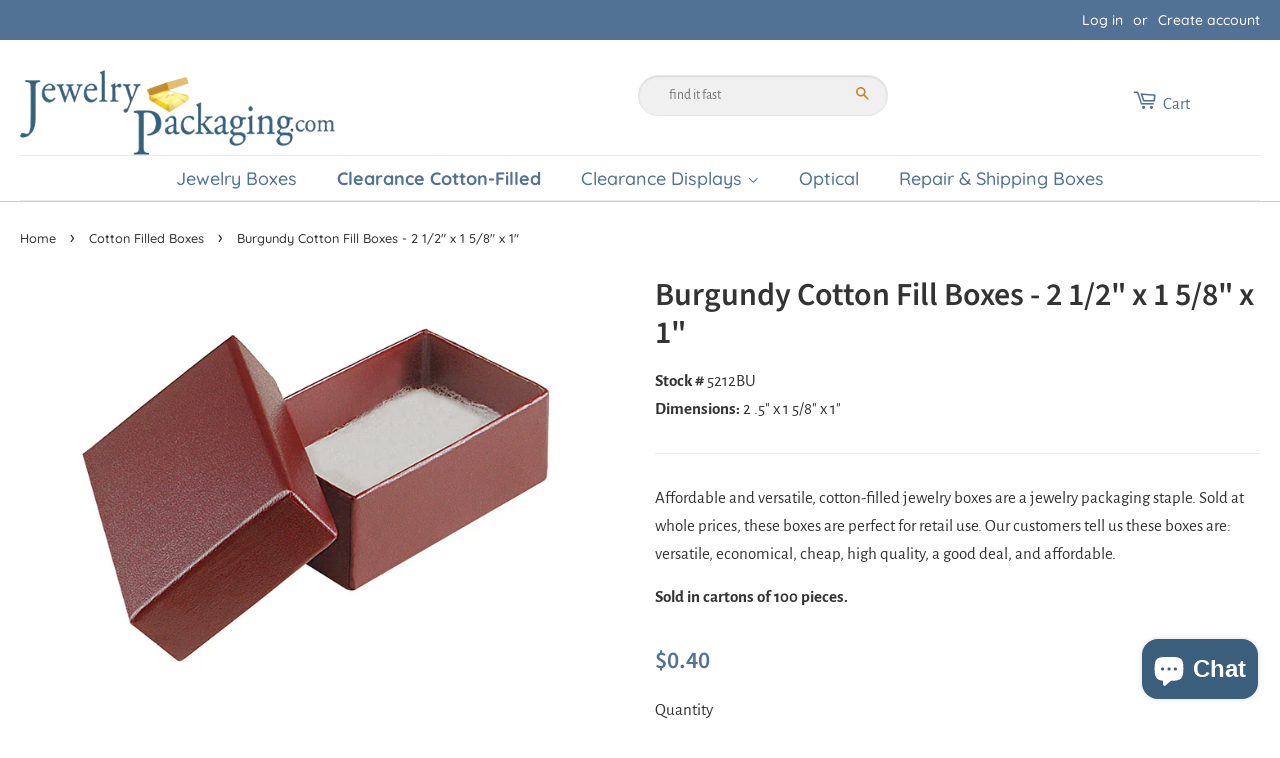

--- FILE ---
content_type: text/html; charset=utf-8
request_url: https://jewelrypackaging.com/collections/cotton-filled-jewelry-boxes/products/burgundy-cotton-fill-boxes-2-1-2-x-1-5-8-x-1
body_size: 28797
content:
<!doctype html>
<!--[if lt IE 7]><html class="no-js lt-ie9 lt-ie8 lt-ie7" lang="en"> <![endif]-->
<!--[if IE 7]><html class="no-js lt-ie9 lt-ie8" lang="en"> <![endif]-->
<!--[if IE 8]><html class="no-js lt-ie9" lang="en"> <![endif]-->
<!--[if IE 9 ]><html class="ie9 no-js"> <![endif]-->
<!--[if (gt IE 9)|!(IE)]><!--> <html class="no-js"> <!--<![endif]-->
<head>
<!-- Google Tag Manager -->
<script>(function(w,d,s,l,i){w[l]=w[l]||[];w[l].push({'gtm.start':
new Date().getTime(),event:'gtm.js'});var f=d.getElementsByTagName(s)[0],
j=d.createElement(s),dl=l!='dataLayer'?'&l='+l:'';j.async=true;j.src=
'https://www.googletagmanager.com/gtm.js?id='+i+dl;f.parentNode.insertBefore(j,f);
})(window,document,'script','dataLayer','GTM-M5QSJGW5');</script>
<!-- End Google Tag Manager -->

  <!-- Basic page needs ================================================== -->
  <meta charset="utf-8">
  <meta http-equiv="X-UA-Compatible" content="IE=edge,chrome=1">

  
  <link rel="shortcut icon" href="//jewelrypackaging.com/cdn/shop/files/favicon_403bd6dc-6ef7-41c2-b223-20b4b8709bf3_32x32.png?v=1613180401" type="image/png" />
  

  <!-- Title and description ================================================== -->
  <title>
  Burgundy Cotton Fill Boxes - 2 1/2&quot; x 1 5/8&quot; x 1&quot; &ndash; JewelryPackaging
  </title>

  
  <meta name="description" content="Affordable and versatile, cotton-filled jewelry boxes are a jewelry packaging staple. Sold at whole prices, these boxes are perfect for retail use. Our customers tell us these boxes are: versatile, economical, cheap, high quality, a good deal, and affordable. Sold in cartons of 100 pieces.">
  

  <!-- Social meta ================================================== -->
  <!-- /snippets/social-meta-tags.liquid -->




<meta property="og:site_name" content="JewelryPackaging">
<meta property="og:url" content="https://jewelrypackaging.com/products/burgundy-cotton-fill-boxes-2-1-2-x-1-5-8-x-1">
<meta property="og:title" content="Burgundy Cotton Fill Boxes - 2 1/2" x 1 5/8" x 1"">
<meta property="og:type" content="product">
<meta property="og:description" content="Affordable and versatile, cotton-filled jewelry boxes are a jewelry packaging staple. Sold at whole prices, these boxes are perfect for retail use. Our customers tell us these boxes are: versatile, economical, cheap, high quality, a good deal, and affordable. Sold in cartons of 100 pieces.">

  <meta property="og:price:amount" content="0.40">
  <meta property="og:price:currency" content="USD">

<meta property="og:image" content="http://jewelrypackaging.com/cdn/shop/products/5212BU_open_1200x1200.jpg?v=1599143851"><meta property="og:image" content="http://jewelrypackaging.com/cdn/shop/products/5212BU_closedjpg_200x200-pad_1200x1200.jpg?v=1599143851"><meta property="og:image" content="http://jewelrypackaging.com/cdn/shop/products/5212BU_open-with-jewelry_200x200-pad_1200x1200.jpg?v=1599143851">
<meta property="og:image:secure_url" content="https://jewelrypackaging.com/cdn/shop/products/5212BU_open_1200x1200.jpg?v=1599143851"><meta property="og:image:secure_url" content="https://jewelrypackaging.com/cdn/shop/products/5212BU_closedjpg_200x200-pad_1200x1200.jpg?v=1599143851"><meta property="og:image:secure_url" content="https://jewelrypackaging.com/cdn/shop/products/5212BU_open-with-jewelry_200x200-pad_1200x1200.jpg?v=1599143851">


  <meta name="twitter:site" content="@jewelrypackagin">

<meta name="twitter:card" content="summary_large_image">
<meta name="twitter:title" content="Burgundy Cotton Fill Boxes - 2 1/2" x 1 5/8" x 1"">
<meta name="twitter:description" content="Affordable and versatile, cotton-filled jewelry boxes are a jewelry packaging staple. Sold at whole prices, these boxes are perfect for retail use. Our customers tell us these boxes are: versatile, economical, cheap, high quality, a good deal, and affordable. Sold in cartons of 100 pieces.">


  <!-- Helpers ================================================== -->
  <link rel="canonical" href="https://jewelrypackaging.com/products/burgundy-cotton-fill-boxes-2-1-2-x-1-5-8-x-1">
  <meta name="viewport" content="width=device-width,initial-scale=1">
  <meta name="theme-color" content="#517195">

  <!-- CSS ================================================== -->
  <link href="//jewelrypackaging.com/cdn/shop/t/15/assets/timber.scss.css?v=108759452605474425671765838415" rel="stylesheet" type="text/css" media="all" />
  <link href="//jewelrypackaging.com/cdn/shop/t/15/assets/theme.scss.css?v=140962272939846933051765838415" rel="stylesheet" type="text/css" media="all" />

  <script>
    window.theme = window.theme || {};

    var theme = {
      strings: {
        addToCart: "Add to Cart",
        soldOut: "Sold Out",
        unavailable: "Unavailable",
        zoomClose: "Close (Esc)",
        zoomPrev: "Previous (Left arrow key)",
        zoomNext: "Next (Right arrow key)",
        addressError: "Error looking up that address",
        addressNoResults: "No results for that address",
        addressQueryLimit: "You have exceeded the Google API usage limit. Consider upgrading to a \u003ca href=\"https:\/\/developers.google.com\/maps\/premium\/usage-limits\"\u003ePremium Plan\u003c\/a\u003e.",
        authError: "There was a problem authenticating your Google Maps API Key."
      },
      settings: {
        // Adding some settings to allow the editor to update correctly when they are changed
        enableWideLayout: true,
        typeAccentTransform: false,
        typeAccentSpacing: false,
        baseFontSize: '17px',
        headerBaseFontSize: '32px',
        accentFontSize: '18px'
      },
      variables: {
        mediaQueryMedium: 'screen and (max-width: 768px)',
        bpSmall: false
      },
      moneyFormat: "${{amount}}"
    }

    document.documentElement.className = document.documentElement.className.replace('no-js', 'supports-js');
  </script>

  <!-- Header hook for plugins ================================================== -->
  <script>window.performance && window.performance.mark && window.performance.mark('shopify.content_for_header.start');</script><meta name="google-site-verification" content="59q34OgHcZ9l83fBXfcH59gYgOk2xr0-8hyuLNV1m2U">
<meta name="google-site-verification" content="dhXj9q304j0dlTCeMx2NCNk5dzAEmMtI_Pl41o-tI-Q">
<meta id="shopify-digital-wallet" name="shopify-digital-wallet" content="/6037930048/digital_wallets/dialog">
<link rel="alternate" type="application/json+oembed" href="https://jewelrypackaging.com/products/burgundy-cotton-fill-boxes-2-1-2-x-1-5-8-x-1.oembed">
<script async="async" src="/checkouts/internal/preloads.js?locale=en-US"></script>
<script id="shopify-features" type="application/json">{"accessToken":"5aa42c5420b21a06b4a51ce43183f552","betas":["rich-media-storefront-analytics"],"domain":"jewelrypackaging.com","predictiveSearch":true,"shopId":6037930048,"locale":"en"}</script>
<script>var Shopify = Shopify || {};
Shopify.shop = "jewelrypackaging.myshopify.com";
Shopify.locale = "en";
Shopify.currency = {"active":"USD","rate":"1.0"};
Shopify.country = "US";
Shopify.theme = {"name":"NO Smart Filter - Minimal - Current Theme 1.3.22","id":109654999190,"schema_name":"Minimal","schema_version":"9.0.0","theme_store_id":380,"role":"main"};
Shopify.theme.handle = "null";
Shopify.theme.style = {"id":null,"handle":null};
Shopify.cdnHost = "jewelrypackaging.com/cdn";
Shopify.routes = Shopify.routes || {};
Shopify.routes.root = "/";</script>
<script type="module">!function(o){(o.Shopify=o.Shopify||{}).modules=!0}(window);</script>
<script>!function(o){function n(){var o=[];function n(){o.push(Array.prototype.slice.apply(arguments))}return n.q=o,n}var t=o.Shopify=o.Shopify||{};t.loadFeatures=n(),t.autoloadFeatures=n()}(window);</script>
<script id="shop-js-analytics" type="application/json">{"pageType":"product"}</script>
<script defer="defer" async type="module" src="//jewelrypackaging.com/cdn/shopifycloud/shop-js/modules/v2/client.init-shop-cart-sync_BT-GjEfc.en.esm.js"></script>
<script defer="defer" async type="module" src="//jewelrypackaging.com/cdn/shopifycloud/shop-js/modules/v2/chunk.common_D58fp_Oc.esm.js"></script>
<script defer="defer" async type="module" src="//jewelrypackaging.com/cdn/shopifycloud/shop-js/modules/v2/chunk.modal_xMitdFEc.esm.js"></script>
<script type="module">
  await import("//jewelrypackaging.com/cdn/shopifycloud/shop-js/modules/v2/client.init-shop-cart-sync_BT-GjEfc.en.esm.js");
await import("//jewelrypackaging.com/cdn/shopifycloud/shop-js/modules/v2/chunk.common_D58fp_Oc.esm.js");
await import("//jewelrypackaging.com/cdn/shopifycloud/shop-js/modules/v2/chunk.modal_xMitdFEc.esm.js");

  window.Shopify.SignInWithShop?.initShopCartSync?.({"fedCMEnabled":true,"windoidEnabled":true});

</script>
<script>(function() {
  var isLoaded = false;
  function asyncLoad() {
    if (isLoaded) return;
    isLoaded = true;
    var urls = ["https:\/\/formbuilder.hulkapps.com\/skeletopapp.js?shop=jewelrypackaging.myshopify.com","https:\/\/cdn.shopify.com\/s\/files\/1\/0060\/3793\/0048\/t\/24\/assets\/globofilter.init.js?shop=jewelrypackaging.myshopify.com","https:\/\/shopify.cleverecommerce.com\/mc.js?shop=jewelrypackaging.myshopify.com","https:\/\/www.orderlogicapp.com\/embedded_js\/production_base.js?1600187010\u0026shop=jewelrypackaging.myshopify.com","https:\/\/shopify.livechatinc.com\/api\/v2\/script\/f8ce84ed-a0e6-407f-a77f-bd7b54615cb5\/widget.js?shop=jewelrypackaging.myshopify.com"];
    for (var i = 0; i < urls.length; i++) {
      var s = document.createElement('script');
      s.type = 'text/javascript';
      s.async = true;
      s.src = urls[i];
      var x = document.getElementsByTagName('script')[0];
      x.parentNode.insertBefore(s, x);
    }
  };
  if(window.attachEvent) {
    window.attachEvent('onload', asyncLoad);
  } else {
    window.addEventListener('load', asyncLoad, false);
  }
})();</script>
<script id="__st">var __st={"a":6037930048,"offset":-18000,"reqid":"5df610df-ef86-4cdf-9987-83dc82d3c5f4-1769077994","pageurl":"jewelrypackaging.com\/collections\/cotton-filled-jewelry-boxes\/products\/burgundy-cotton-fill-boxes-2-1-2-x-1-5-8-x-1","u":"3344332f274e","p":"product","rtyp":"product","rid":2129277976640};</script>
<script>window.ShopifyPaypalV4VisibilityTracking = true;</script>
<script id="captcha-bootstrap">!function(){'use strict';const t='contact',e='account',n='new_comment',o=[[t,t],['blogs',n],['comments',n],[t,'customer']],c=[[e,'customer_login'],[e,'guest_login'],[e,'recover_customer_password'],[e,'create_customer']],r=t=>t.map((([t,e])=>`form[action*='/${t}']:not([data-nocaptcha='true']) input[name='form_type'][value='${e}']`)).join(','),a=t=>()=>t?[...document.querySelectorAll(t)].map((t=>t.form)):[];function s(){const t=[...o],e=r(t);return a(e)}const i='password',u='form_key',d=['recaptcha-v3-token','g-recaptcha-response','h-captcha-response',i],f=()=>{try{return window.sessionStorage}catch{return}},m='__shopify_v',_=t=>t.elements[u];function p(t,e,n=!1){try{const o=window.sessionStorage,c=JSON.parse(o.getItem(e)),{data:r}=function(t){const{data:e,action:n}=t;return t[m]||n?{data:e,action:n}:{data:t,action:n}}(c);for(const[e,n]of Object.entries(r))t.elements[e]&&(t.elements[e].value=n);n&&o.removeItem(e)}catch(o){console.error('form repopulation failed',{error:o})}}const l='form_type',E='cptcha';function T(t){t.dataset[E]=!0}const w=window,h=w.document,L='Shopify',v='ce_forms',y='captcha';let A=!1;((t,e)=>{const n=(g='f06e6c50-85a8-45c8-87d0-21a2b65856fe',I='https://cdn.shopify.com/shopifycloud/storefront-forms-hcaptcha/ce_storefront_forms_captcha_hcaptcha.v1.5.2.iife.js',D={infoText:'Protected by hCaptcha',privacyText:'Privacy',termsText:'Terms'},(t,e,n)=>{const o=w[L][v],c=o.bindForm;if(c)return c(t,g,e,D).then(n);var r;o.q.push([[t,g,e,D],n]),r=I,A||(h.body.append(Object.assign(h.createElement('script'),{id:'captcha-provider',async:!0,src:r})),A=!0)});var g,I,D;w[L]=w[L]||{},w[L][v]=w[L][v]||{},w[L][v].q=[],w[L][y]=w[L][y]||{},w[L][y].protect=function(t,e){n(t,void 0,e),T(t)},Object.freeze(w[L][y]),function(t,e,n,w,h,L){const[v,y,A,g]=function(t,e,n){const i=e?o:[],u=t?c:[],d=[...i,...u],f=r(d),m=r(i),_=r(d.filter((([t,e])=>n.includes(e))));return[a(f),a(m),a(_),s()]}(w,h,L),I=t=>{const e=t.target;return e instanceof HTMLFormElement?e:e&&e.form},D=t=>v().includes(t);t.addEventListener('submit',(t=>{const e=I(t);if(!e)return;const n=D(e)&&!e.dataset.hcaptchaBound&&!e.dataset.recaptchaBound,o=_(e),c=g().includes(e)&&(!o||!o.value);(n||c)&&t.preventDefault(),c&&!n&&(function(t){try{if(!f())return;!function(t){const e=f();if(!e)return;const n=_(t);if(!n)return;const o=n.value;o&&e.removeItem(o)}(t);const e=Array.from(Array(32),(()=>Math.random().toString(36)[2])).join('');!function(t,e){_(t)||t.append(Object.assign(document.createElement('input'),{type:'hidden',name:u})),t.elements[u].value=e}(t,e),function(t,e){const n=f();if(!n)return;const o=[...t.querySelectorAll(`input[type='${i}']`)].map((({name:t})=>t)),c=[...d,...o],r={};for(const[a,s]of new FormData(t).entries())c.includes(a)||(r[a]=s);n.setItem(e,JSON.stringify({[m]:1,action:t.action,data:r}))}(t,e)}catch(e){console.error('failed to persist form',e)}}(e),e.submit())}));const S=(t,e)=>{t&&!t.dataset[E]&&(n(t,e.some((e=>e===t))),T(t))};for(const o of['focusin','change'])t.addEventListener(o,(t=>{const e=I(t);D(e)&&S(e,y())}));const B=e.get('form_key'),M=e.get(l),P=B&&M;t.addEventListener('DOMContentLoaded',(()=>{const t=y();if(P)for(const e of t)e.elements[l].value===M&&p(e,B);[...new Set([...A(),...v().filter((t=>'true'===t.dataset.shopifyCaptcha))])].forEach((e=>S(e,t)))}))}(h,new URLSearchParams(w.location.search),n,t,e,['guest_login'])})(!0,!0)}();</script>
<script integrity="sha256-4kQ18oKyAcykRKYeNunJcIwy7WH5gtpwJnB7kiuLZ1E=" data-source-attribution="shopify.loadfeatures" defer="defer" src="//jewelrypackaging.com/cdn/shopifycloud/storefront/assets/storefront/load_feature-a0a9edcb.js" crossorigin="anonymous"></script>
<script data-source-attribution="shopify.dynamic_checkout.dynamic.init">var Shopify=Shopify||{};Shopify.PaymentButton=Shopify.PaymentButton||{isStorefrontPortableWallets:!0,init:function(){window.Shopify.PaymentButton.init=function(){};var t=document.createElement("script");t.src="https://jewelrypackaging.com/cdn/shopifycloud/portable-wallets/latest/portable-wallets.en.js",t.type="module",document.head.appendChild(t)}};
</script>
<script data-source-attribution="shopify.dynamic_checkout.buyer_consent">
  function portableWalletsHideBuyerConsent(e){var t=document.getElementById("shopify-buyer-consent"),n=document.getElementById("shopify-subscription-policy-button");t&&n&&(t.classList.add("hidden"),t.setAttribute("aria-hidden","true"),n.removeEventListener("click",e))}function portableWalletsShowBuyerConsent(e){var t=document.getElementById("shopify-buyer-consent"),n=document.getElementById("shopify-subscription-policy-button");t&&n&&(t.classList.remove("hidden"),t.removeAttribute("aria-hidden"),n.addEventListener("click",e))}window.Shopify?.PaymentButton&&(window.Shopify.PaymentButton.hideBuyerConsent=portableWalletsHideBuyerConsent,window.Shopify.PaymentButton.showBuyerConsent=portableWalletsShowBuyerConsent);
</script>
<script data-source-attribution="shopify.dynamic_checkout.cart.bootstrap">document.addEventListener("DOMContentLoaded",(function(){function t(){return document.querySelector("shopify-accelerated-checkout-cart, shopify-accelerated-checkout")}if(t())Shopify.PaymentButton.init();else{new MutationObserver((function(e,n){t()&&(Shopify.PaymentButton.init(),n.disconnect())})).observe(document.body,{childList:!0,subtree:!0})}}));
</script>
<link id="shopify-accelerated-checkout-styles" rel="stylesheet" media="screen" href="https://jewelrypackaging.com/cdn/shopifycloud/portable-wallets/latest/accelerated-checkout-backwards-compat.css" crossorigin="anonymous">
<style id="shopify-accelerated-checkout-cart">
        #shopify-buyer-consent {
  margin-top: 1em;
  display: inline-block;
  width: 100%;
}

#shopify-buyer-consent.hidden {
  display: none;
}

#shopify-subscription-policy-button {
  background: none;
  border: none;
  padding: 0;
  text-decoration: underline;
  font-size: inherit;
  cursor: pointer;
}

#shopify-subscription-policy-button::before {
  box-shadow: none;
}

      </style>

<script>window.performance && window.performance.mark && window.performance.mark('shopify.content_for_header.end');</script>



  <!-- OrderLogic checkout restrictions ========================================= -->
  <script>
DEBUG_KEY = "__olDebug";

if (typeof olCreateCookie == 'undefined') {
    var olCreateCookie = function (name, value, days) {
        if (days) {
            var date = new Date();
            date.setTime(date.getTime() + (days * 24 * 60 * 60 * 1000));
            var expires = "; expires=" + date.toGMTString();
        }
        else var expires = "";
        document.cookie = name + "=" + JSON.stringify(value) + expires + "; path=/; SameSite=None; Secure";
    };
}

if (typeof olReadCookie == 'undefined') {
    var olReadCookie = function (name) {
        var nameEQ = name + "=";
        var ca = document.cookie.split(';');
        // the cookie is being created, there is a problem with the following logic matching the name
        for (var i = 0; i < ca.length; i++) {
            var c = ca[i];
            while (c.charAt(0) == ' ') c = c.substring(1, c.length);
            if (c.indexOf(nameEQ) == 0) return JSON.parse(c.substring(nameEQ.length, c.length));
        }
        return;
    };
}

if (typeof getOlCacheBuster == 'undefined') {
    var getOlCacheBuster = function() {
        if ( typeof getOlCacheBuster.olCacheBuster == 'undefined') {
            scriptsArray = Array.prototype.slice.call(document.getElementsByTagName("script"));
            scriptsArray = scriptsArray.concat(Array.prototype.slice.call(document.getElementsByTagName("noscript")));
            for (var i=0; i<scriptsArray.length; i++) {
                cacheBusterArray = scriptsArray[i].innerHTML.match(/orderlogicapp.com\\\/embedded_js\\\/production_base.js\?(\d+)/);
                if (cacheBusterArray == null) {
                    cacheBusterString = scriptsArray[i].getAttribute('src');
                    if (cacheBusterString != null) {
                        cacheBusterArray = cacheBusterString.match(/orderlogicapp.com\/embedded_js\/production_base.js\?(\d+)/);
                    }
                }
                if (cacheBusterArray != null) {
                    getOlCacheBuster.olCacheBuster = cacheBusterArray[1];
                    break;
                }
            }
        }
        return getOlCacheBuster.olCacheBuster;
    }
}

if (typeof ol_hostname == 'undefined') {
    var ol_hostname = 'www.orderlogicapp.com';
    var ol_debug = olReadCookie(DEBUG_KEY);
    if (window.location.search.replace("?", "").substring(0, 7) == 'olDebug') {
        ol_debug = window.location.search.replace("?olDebug=", "");
        if (ol_debug == 'false') ol_debug = false;
        olCreateCookie(DEBUG_KEY, ol_debug, null);
    }
}

var ol_cachebuster = getOlCacheBuster();
if (( typeof ol_cachebuster != 'undefined') || (ol_debug)) {
    if (typeof ol_script == 'undefined') {
        var ol_script = document.createElement('script');
        ol_script.type = 'text/javascript';
        ol_script.async = true;
        ol_script.src = "https://" + (ol_debug ? 'dev.orderlogicapp.com' : ol_hostname) + "/embedded_js/store.js?" + ol_cachebuster;
        document.head.appendChild(ol_script);
    }
}



olProductData = { 
}


olProductDataDcb = {
  productId: 2129277976640,
  handle: "burgundy-cotton-fill-boxes-2-1-2-x-1-5-8-x-1",
  tags: [
    
        "Burgundy",
    
        "Cardboard",
    
        "Cotton Filled",
    
        "Cotton-filled Jewelry Boxes",
    
        "Earring",
    
        "Pendant",
    
        "Ring",
    
        "step:100",
    
  ]
}

</script>


  Liquid error (layout/theme line 89): Could not find asset snippets/oldIE-js.liquid

  <script src="//jewelrypackaging.com/cdn/shop/t/15/assets/jquery-2.2.3.min.js?v=58211863146907186831598385974" type="text/javascript"></script>

  <!--[if (gt IE 9)|!(IE)]><!--><script src="//jewelrypackaging.com/cdn/shop/t/15/assets/lazysizes.min.js?v=177476512571513845041598385974" async="async"></script><!--<![endif]-->
  <!--[if lte IE 9]><script src="//jewelrypackaging.com/cdn/shop/t/15/assets/lazysizes.min.js?v=177476512571513845041598385974"></script><![endif]-->

  
  


				        <style>
				            .intl-tel-input .country-list .country-name,.intl-tel-input .country-list .dial-code,.intl-tel-input .country-list .flag-box{vertical-align:middle }.intl-tel-input{position:relative;display:block }.intl-tel-input *{box-sizing:border-box;-moz-box-sizing:border-box }.intl-tel-input .hide{display:none }.intl-tel-input .v-hide{visibility:hidden }.intl-tel-input input,.intl-tel-input input[type=tel],.intl-tel-input input[type=text]{position:relative;z-index:0;margin-top:0!important;margin-bottom:0!important;padding-right:36px;margin-right:0 }.intl-tel-input .flag-container{position:absolute;top:0;bottom:0;right:0;padding:1px }.intl-tel-input .selected-flag{z-index:1;position:relative;width:36px;height:100%;padding:0 0 0 8px }.intl-tel-input .selected-flag .iti-flag{position:absolute;top:0;bottom:0;margin:auto }.intl-tel-input .selected-flag .iti-arrow{position:absolute;top:50%;margin-top:-2px;right:6px;width:0;height:0;border-left:3px solid transparent;border-right:3px solid transparent;border-top:4px solid #555 }.intl-tel-input .selected-flag .iti-arrow.up{border-top:none;border-bottom:4px solid #555 }.intl-tel-input .country-list{position:absolute;z-index:2;list-style:none;text-align:left;padding:0;margin:0 0 0 -1px;box-shadow:1px 1px 4px rgba(0,0,0,.2);background-color:#fff;border:1px solid #CCC;white-space:nowrap;max-height:200px;overflow-y:scroll }.intl-tel-input .country-list .country.highlight,.intl-tel-input.allow-dropdown .flag-container:hover .selected-flag{background-color:rgba(0,0,0,.05) }.intl-tel-input .country-list.dropup{bottom:100%;margin-bottom:-1px }.intl-tel-input .country-list .flag-box{display:inline-block;width:20px }@media (max-width:500px){.intl-tel-input .country-list{white-space:normal }}.intl-tel-input .country-list .divider{padding-bottom:5px;margin-bottom:5px;border-bottom:1px solid #CCC }.intl-tel-input .country-list .country{padding:5px 10px }.intl-tel-input .country-list .country .dial-code{color:#999 }.intl-tel-input .country-list .country-name,.intl-tel-input .country-list .flag-box{margin-right:6px }.intl-tel-input.allow-dropdown input,.intl-tel-input.allow-dropdown input[type=tel],.intl-tel-input.allow-dropdown input[type=text],.intl-tel-input.separate-dial-code input,.intl-tel-input.separate-dial-code input[type=tel],.intl-tel-input.separate-dial-code input[type=text]{padding-right:6px;padding-left:52px;margin-left:0 }.intl-tel-input.allow-dropdown .flag-container,.intl-tel-input.separate-dial-code .flag-container{right:auto;left:0 }.intl-tel-input.allow-dropdown .selected-flag,.intl-tel-input.separate-dial-code .selected-flag{width:46px }.intl-tel-input.allow-dropdown .flag-container:hover{cursor:pointer }.intl-tel-input.allow-dropdown input[disabled]+.flag-container:hover,.intl-tel-input.allow-dropdown input[readonly]+.flag-container:hover{cursor:default }.intl-tel-input.allow-dropdown input[disabled]+.flag-container:hover .selected-flag,.intl-tel-input.allow-dropdown input[readonly]+.flag-container:hover .selected-flag{background-color:transparent }.intl-tel-input.separate-dial-code .selected-flag{background-color:rgba(0,0,0,.05);display:table }.intl-tel-input.separate-dial-code .selected-dial-code{display:table-cell;vertical-align:middle;padding-left:28px }.intl-tel-input.separate-dial-code.iti-sdc-2 input,.intl-tel-input.separate-dial-code.iti-sdc-2 input[type=tel],.intl-tel-input.separate-dial-code.iti-sdc-2 input[type=text]{padding-left:66px }.intl-tel-input.separate-dial-code.iti-sdc-2 .selected-flag{width:60px }.intl-tel-input.separate-dial-code.allow-dropdown.iti-sdc-2 input,.intl-tel-input.separate-dial-code.allow-dropdown.iti-sdc-2 input[type=tel],.intl-tel-input.separate-dial-code.allow-dropdown.iti-sdc-2 input[type=text]{padding-left:76px }.intl-tel-input.separate-dial-code.allow-dropdown.iti-sdc-2 .selected-flag{width:70px }.intl-tel-input.separate-dial-code.iti-sdc-3 input,.intl-tel-input.separate-dial-code.iti-sdc-3 input[type=tel],.intl-tel-input.separate-dial-code.iti-sdc-3 input[type=text]{padding-left:74px }.intl-tel-input.separate-dial-code.iti-sdc-3 .selected-flag{width:68px }.intl-tel-input.separate-dial-code.allow-dropdown.iti-sdc-3 input,.intl-tel-input.separate-dial-code.allow-dropdown.iti-sdc-3 input[type=tel],.intl-tel-input.separate-dial-code.allow-dropdown.iti-sdc-3 input[type=text]{padding-left:84px }.intl-tel-input.separate-dial-code.allow-dropdown.iti-sdc-3 .selected-flag{width:78px }.intl-tel-input.separate-dial-code.iti-sdc-4 input,.intl-tel-input.separate-dial-code.iti-sdc-4 input[type=tel],.intl-tel-input.separate-dial-code.iti-sdc-4 input[type=text]{padding-left:82px }.intl-tel-input.separate-dial-code.iti-sdc-4 .selected-flag{width:76px }.intl-tel-input.separate-dial-code.allow-dropdown.iti-sdc-4 input,.intl-tel-input.separate-dial-code.allow-dropdown.iti-sdc-4 input[type=tel],.intl-tel-input.separate-dial-code.allow-dropdown.iti-sdc-4 input[type=text]{padding-left:92px }.intl-tel-input.separate-dial-code.allow-dropdown.iti-sdc-4 .selected-flag{width:86px }.intl-tel-input.separate-dial-code.iti-sdc-5 input,.intl-tel-input.separate-dial-code.iti-sdc-5 input[type=tel],.intl-tel-input.separate-dial-code.iti-sdc-5 input[type=text]{padding-left:90px }.intl-tel-input.separate-dial-code.iti-sdc-5 .selected-flag{width:84px }.intl-tel-input.separate-dial-code.allow-dropdown.iti-sdc-5 input,.intl-tel-input.separate-dial-code.allow-dropdown.iti-sdc-5 input[type=tel],.intl-tel-input.separate-dial-code.allow-dropdown.iti-sdc-5 input[type=text]{padding-left:100px }.intl-tel-input.separate-dial-code.allow-dropdown.iti-sdc-5 .selected-flag{width:94px }.intl-tel-input.iti-container{position:absolute;top:-1000px;left:-1000px;z-index:1060;padding:1px }.intl-tel-input.iti-container:hover{cursor:pointer }.iti-mobile .intl-tel-input.iti-container{top:30px;bottom:30px;left:30px;right:30px;position:fixed; z-index: 99999;}.iti-mobile .intl-tel-input .country-list{max-height:100%;width:100% }.iti-mobile .intl-tel-input .country-list .country{padding:10px;line-height:1.5em }.iti-flag{width:20px }.iti-flag.be{width:18px }.iti-flag.ch{width:15px }.iti-flag.mc{width:19px }.iti-flag.ac{height:10px;background-position:0 0 }.iti-flag.ad{height:14px;background-position:-22px 0 }.iti-flag.ae{height:10px;background-position:-44px 0 }.iti-flag.af{height:14px;background-position:-66px 0 }.iti-flag.ag{height:14px;background-position:-88px 0 }.iti-flag.ai{height:10px;background-position:-110px 0 }.iti-flag.al{height:15px;background-position:-132px 0 }.iti-flag.am{height:10px;background-position:-154px 0 }.iti-flag.ao{height:14px;background-position:-176px 0 }.iti-flag.aq{height:14px;background-position:-198px 0 }.iti-flag.ar{height:13px;background-position:-220px 0 }.iti-flag.as{height:10px;background-position:-242px 0 }.iti-flag.at{height:14px;background-position:-264px 0 }.iti-flag.au{height:10px;background-position:-286px 0 }.iti-flag.aw{height:14px;background-position:-308px 0 }.iti-flag.ax{height:13px;background-position:-330px 0 }.iti-flag.az{height:10px;background-position:-352px 0 }.iti-flag.ba{height:10px;background-position:-374px 0 }.iti-flag.bb{height:14px;background-position:-396px 0 }.iti-flag.bd{height:12px;background-position:-418px 0 }.iti-flag.be{height:15px;background-position:-440px 0 }.iti-flag.bf{height:14px;background-position:-460px 0 }.iti-flag.bg{height:12px;background-position:-482px 0 }.iti-flag.bh{height:12px;background-position:-504px 0 }.iti-flag.bi{height:12px;background-position:-526px 0 }.iti-flag.bj{height:14px;background-position:-548px 0 }.iti-flag.bl{height:14px;background-position:-570px 0 }.iti-flag.bm{height:10px;background-position:-592px 0 }.iti-flag.bn{height:10px;background-position:-614px 0 }.iti-flag.bo{height:14px;background-position:-636px 0 }.iti-flag.bq{height:14px;background-position:-658px 0 }.iti-flag.br{height:14px;background-position:-680px 0 }.iti-flag.bs{height:10px;background-position:-702px 0 }.iti-flag.bt{height:14px;background-position:-724px 0 }.iti-flag.bv{height:15px;background-position:-746px 0 }.iti-flag.bw{height:14px;background-position:-768px 0 }.iti-flag.by{height:10px;background-position:-790px 0 }.iti-flag.bz{height:14px;background-position:-812px 0 }.iti-flag.ca{height:10px;background-position:-834px 0 }.iti-flag.cc{height:10px;background-position:-856px 0 }.iti-flag.cd{height:15px;background-position:-878px 0 }.iti-flag.cf{height:14px;background-position:-900px 0 }.iti-flag.cg{height:14px;background-position:-922px 0 }.iti-flag.ch{height:15px;background-position:-944px 0 }.iti-flag.ci{height:14px;background-position:-961px 0 }.iti-flag.ck{height:10px;background-position:-983px 0 }.iti-flag.cl{height:14px;background-position:-1005px 0 }.iti-flag.cm{height:14px;background-position:-1027px 0 }.iti-flag.cn{height:14px;background-position:-1049px 0 }.iti-flag.co{height:14px;background-position:-1071px 0 }.iti-flag.cp{height:14px;background-position:-1093px 0 }.iti-flag.cr{height:12px;background-position:-1115px 0 }.iti-flag.cu{height:10px;background-position:-1137px 0 }.iti-flag.cv{height:12px;background-position:-1159px 0 }.iti-flag.cw{height:14px;background-position:-1181px 0 }.iti-flag.cx{height:10px;background-position:-1203px 0 }.iti-flag.cy{height:14px;background-position:-1225px 0 }.iti-flag.cz{height:14px;background-position:-1247px 0 }.iti-flag.de{height:12px;background-position:-1269px 0 }.iti-flag.dg{height:10px;background-position:-1291px 0 }.iti-flag.dj{height:14px;background-position:-1313px 0 }.iti-flag.dk{height:15px;background-position:-1335px 0 }.iti-flag.dm{height:10px;background-position:-1357px 0 }.iti-flag.do{height:14px;background-position:-1379px 0 }.iti-flag.dz{height:14px;background-position:-1401px 0 }.iti-flag.ea{height:14px;background-position:-1423px 0 }.iti-flag.ec{height:14px;background-position:-1445px 0 }.iti-flag.ee{height:13px;background-position:-1467px 0 }.iti-flag.eg{height:14px;background-position:-1489px 0 }.iti-flag.eh{height:10px;background-position:-1511px 0 }.iti-flag.er{height:10px;background-position:-1533px 0 }.iti-flag.es{height:14px;background-position:-1555px 0 }.iti-flag.et{height:10px;background-position:-1577px 0 }.iti-flag.eu{height:14px;background-position:-1599px 0 }.iti-flag.fi{height:12px;background-position:-1621px 0 }.iti-flag.fj{height:10px;background-position:-1643px 0 }.iti-flag.fk{height:10px;background-position:-1665px 0 }.iti-flag.fm{height:11px;background-position:-1687px 0 }.iti-flag.fo{height:15px;background-position:-1709px 0 }.iti-flag.fr{height:14px;background-position:-1731px 0 }.iti-flag.ga{height:15px;background-position:-1753px 0 }.iti-flag.gb{height:10px;background-position:-1775px 0 }.iti-flag.gd{height:12px;background-position:-1797px 0 }.iti-flag.ge{height:14px;background-position:-1819px 0 }.iti-flag.gf{height:14px;background-position:-1841px 0 }.iti-flag.gg{height:14px;background-position:-1863px 0 }.iti-flag.gh{height:14px;background-position:-1885px 0 }.iti-flag.gi{height:10px;background-position:-1907px 0 }.iti-flag.gl{height:14px;background-position:-1929px 0 }.iti-flag.gm{height:14px;background-position:-1951px 0 }.iti-flag.gn{height:14px;background-position:-1973px 0 }.iti-flag.gp{height:14px;background-position:-1995px 0 }.iti-flag.gq{height:14px;background-position:-2017px 0 }.iti-flag.gr{height:14px;background-position:-2039px 0 }.iti-flag.gs{height:10px;background-position:-2061px 0 }.iti-flag.gt{height:13px;background-position:-2083px 0 }.iti-flag.gu{height:11px;background-position:-2105px 0 }.iti-flag.gw{height:10px;background-position:-2127px 0 }.iti-flag.gy{height:12px;background-position:-2149px 0 }.iti-flag.hk{height:14px;background-position:-2171px 0 }.iti-flag.hm{height:10px;background-position:-2193px 0 }.iti-flag.hn{height:10px;background-position:-2215px 0 }.iti-flag.hr{height:10px;background-position:-2237px 0 }.iti-flag.ht{height:12px;background-position:-2259px 0 }.iti-flag.hu{height:10px;background-position:-2281px 0 }.iti-flag.ic{height:14px;background-position:-2303px 0 }.iti-flag.id{height:14px;background-position:-2325px 0 }.iti-flag.ie{height:10px;background-position:-2347px 0 }.iti-flag.il{height:15px;background-position:-2369px 0 }.iti-flag.im{height:10px;background-position:-2391px 0 }.iti-flag.in{height:14px;background-position:-2413px 0 }.iti-flag.io{height:10px;background-position:-2435px 0 }.iti-flag.iq{height:14px;background-position:-2457px 0 }.iti-flag.ir{height:12px;background-position:-2479px 0 }.iti-flag.is{height:15px;background-position:-2501px 0 }.iti-flag.it{height:14px;background-position:-2523px 0 }.iti-flag.je{height:12px;background-position:-2545px 0 }.iti-flag.jm{height:10px;background-position:-2567px 0 }.iti-flag.jo{height:10px;background-position:-2589px 0 }.iti-flag.jp{height:14px;background-position:-2611px 0 }.iti-flag.ke{height:14px;background-position:-2633px 0 }.iti-flag.kg{height:12px;background-position:-2655px 0 }.iti-flag.kh{height:13px;background-position:-2677px 0 }.iti-flag.ki{height:10px;background-position:-2699px 0 }.iti-flag.km{height:12px;background-position:-2721px 0 }.iti-flag.kn{height:14px;background-position:-2743px 0 }.iti-flag.kp{height:10px;background-position:-2765px 0 }.iti-flag.kr{height:14px;background-position:-2787px 0 }.iti-flag.kw{height:10px;background-position:-2809px 0 }.iti-flag.ky{height:10px;background-position:-2831px 0 }.iti-flag.kz{height:10px;background-position:-2853px 0 }.iti-flag.la{height:14px;background-position:-2875px 0 }.iti-flag.lb{height:14px;background-position:-2897px 0 }.iti-flag.lc{height:10px;background-position:-2919px 0 }.iti-flag.li{height:12px;background-position:-2941px 0 }.iti-flag.lk{height:10px;background-position:-2963px 0 }.iti-flag.lr{height:11px;background-position:-2985px 0 }.iti-flag.ls{height:14px;background-position:-3007px 0 }.iti-flag.lt{height:12px;background-position:-3029px 0 }.iti-flag.lu{height:12px;background-position:-3051px 0 }.iti-flag.lv{height:10px;background-position:-3073px 0 }.iti-flag.ly{height:10px;background-position:-3095px 0 }.iti-flag.ma{height:14px;background-position:-3117px 0 }.iti-flag.mc{height:15px;background-position:-3139px 0 }.iti-flag.md{height:10px;background-position:-3160px 0 }.iti-flag.me{height:10px;background-position:-3182px 0 }.iti-flag.mf{height:14px;background-position:-3204px 0 }.iti-flag.mg{height:14px;background-position:-3226px 0 }.iti-flag.mh{height:11px;background-position:-3248px 0 }.iti-flag.mk{height:10px;background-position:-3270px 0 }.iti-flag.ml{height:14px;background-position:-3292px 0 }.iti-flag.mm{height:14px;background-position:-3314px 0 }.iti-flag.mn{height:10px;background-position:-3336px 0 }.iti-flag.mo{height:14px;background-position:-3358px 0 }.iti-flag.mp{height:10px;background-position:-3380px 0 }.iti-flag.mq{height:14px;background-position:-3402px 0 }.iti-flag.mr{height:14px;background-position:-3424px 0 }.iti-flag.ms{height:10px;background-position:-3446px 0 }.iti-flag.mt{height:14px;background-position:-3468px 0 }.iti-flag.mu{height:14px;background-position:-3490px 0 }.iti-flag.mv{height:14px;background-position:-3512px 0 }.iti-flag.mw{height:14px;background-position:-3534px 0 }.iti-flag.mx{height:12px;background-position:-3556px 0 }.iti-flag.my{height:10px;background-position:-3578px 0 }.iti-flag.mz{height:14px;background-position:-3600px 0 }.iti-flag.na{height:14px;background-position:-3622px 0 }.iti-flag.nc{height:10px;background-position:-3644px 0 }.iti-flag.ne{width:18px;height:15px;background-position:-3666px 0 }.iti-flag.nf{height:10px;background-position:-3686px 0 }.iti-flag.ng{height:10px;background-position:-3708px 0 }.iti-flag.ni{height:12px;background-position:-3730px 0 }.iti-flag.nl{height:14px;background-position:-3752px 0 }.iti-flag.no{height:15px;background-position:-3774px 0 }.iti-flag.np{width:13px;height:15px;background-position:-3796px 0 }.iti-flag.nr{height:10px;background-position:-3811px 0 }.iti-flag.nu{height:10px;background-position:-3833px 0 }.iti-flag.nz{height:10px;background-position:-3855px 0 }.iti-flag.om{height:10px;background-position:-3877px 0 }.iti-flag.pa{height:14px;background-position:-3899px 0 }.iti-flag.pe{height:14px;background-position:-3921px 0 }.iti-flag.pf{height:14px;background-position:-3943px 0 }.iti-flag.pg{height:15px;background-position:-3965px 0 }.iti-flag.ph{height:10px;background-position:-3987px 0 }.iti-flag.pk{height:14px;background-position:-4009px 0 }.iti-flag.pl{height:13px;background-position:-4031px 0 }.iti-flag.pm{height:14px;background-position:-4053px 0 }.iti-flag.pn{height:10px;background-position:-4075px 0 }.iti-flag.pr{height:14px;background-position:-4097px 0 }.iti-flag.ps{height:10px;background-position:-4119px 0 }.iti-flag.pt{height:14px;background-position:-4141px 0 }.iti-flag.pw{height:13px;background-position:-4163px 0 }.iti-flag.py{height:11px;background-position:-4185px 0 }.iti-flag.qa{height:8px;background-position:-4207px 0 }.iti-flag.re{height:14px;background-position:-4229px 0 }.iti-flag.ro{height:14px;background-position:-4251px 0 }.iti-flag.rs{height:14px;background-position:-4273px 0 }.iti-flag.ru{height:14px;background-position:-4295px 0 }.iti-flag.rw{height:14px;background-position:-4317px 0 }.iti-flag.sa{height:14px;background-position:-4339px 0 }.iti-flag.sb{height:10px;background-position:-4361px 0 }.iti-flag.sc{height:10px;background-position:-4383px 0 }.iti-flag.sd{height:10px;background-position:-4405px 0 }.iti-flag.se{height:13px;background-position:-4427px 0 }.iti-flag.sg{height:14px;background-position:-4449px 0 }.iti-flag.sh{height:10px;background-position:-4471px 0 }.iti-flag.si{height:10px;background-position:-4493px 0 }.iti-flag.sj{height:15px;background-position:-4515px 0 }.iti-flag.sk{height:14px;background-position:-4537px 0 }.iti-flag.sl{height:14px;background-position:-4559px 0 }.iti-flag.sm{height:15px;background-position:-4581px 0 }.iti-flag.sn{height:14px;background-position:-4603px 0 }.iti-flag.so{height:14px;background-position:-4625px 0 }.iti-flag.sr{height:14px;background-position:-4647px 0 }.iti-flag.ss{height:10px;background-position:-4669px 0 }.iti-flag.st{height:10px;background-position:-4691px 0 }.iti-flag.sv{height:12px;background-position:-4713px 0 }.iti-flag.sx{height:14px;background-position:-4735px 0 }.iti-flag.sy{height:14px;background-position:-4757px 0 }.iti-flag.sz{height:14px;background-position:-4779px 0 }.iti-flag.ta{height:10px;background-position:-4801px 0 }.iti-flag.tc{height:10px;background-position:-4823px 0 }.iti-flag.td{height:14px;background-position:-4845px 0 }.iti-flag.tf{height:14px;background-position:-4867px 0 }.iti-flag.tg{height:13px;background-position:-4889px 0 }.iti-flag.th{height:14px;background-position:-4911px 0 }.iti-flag.tj{height:10px;background-position:-4933px 0 }.iti-flag.tk{height:10px;background-position:-4955px 0 }.iti-flag.tl{height:10px;background-position:-4977px 0 }.iti-flag.tm{height:14px;background-position:-4999px 0 }.iti-flag.tn{height:14px;background-position:-5021px 0 }.iti-flag.to{height:10px;background-position:-5043px 0 }.iti-flag.tr{height:14px;background-position:-5065px 0 }.iti-flag.tt{height:12px;background-position:-5087px 0 }.iti-flag.tv{height:10px;background-position:-5109px 0 }.iti-flag.tw{height:14px;background-position:-5131px 0 }.iti-flag.tz{height:14px;background-position:-5153px 0 }.iti-flag.ua{height:14px;background-position:-5175px 0 }.iti-flag.ug{height:14px;background-position:-5197px 0 }.iti-flag.um{height:11px;background-position:-5219px 0 }.iti-flag.un{height:14px;background-position:-5241px 0 }.iti-flag.us{height:11px;background-position:-5263px 0 }.iti-flag.uy{height:14px;background-position:-5285px 0 }.iti-flag.uz{height:10px;background-position:-5307px 0 }.iti-flag.va{width:15px;height:15px;background-position:-5329px 0 }.iti-flag.vc{height:14px;background-position:-5346px 0 }.iti-flag.ve{height:14px;background-position:-5368px 0 }.iti-flag.vg{height:10px;background-position:-5390px 0 }.iti-flag.vi{height:14px;background-position:-5412px 0 }.iti-flag.vn{height:14px;background-position:-5434px 0  }.iti-flag.vu{height:12px;background-position:-5456px 0 }.iti-flag.wf{height:14px;background-position:-5478px 0 }.iti-flag.ws{height:10px;background-position:-5500px 0 }.iti-flag.xk{height:15px;background-position:-5522px 0 }.iti-flag.ye{height:14px;background-position:-5544px 0 }.iti-flag.yt{height:14px;background-position:-5566px 0 }.iti-flag.za{height:14px;background-position:-5588px 0 }.iti-flag.zm{height:14px;background-position:-5610px 0 }.iti-flag.zw{height:10px;background-position:-5632px 0 }.iti-flag{height:15px;box-shadow:0 0 1px 0 #888;background-image:url(https://productoption.hulkapps.com/images/flags.png);background-repeat:no-repeat;background-color:#DBDBDB;background-position:20px 0 }@media (-webkit-min-device-pixel-ratio:2),(min-resolution:192dpi){.iti-flag{background-size:5652px 15px;background-image:url(https://productoption.hulkapps.com/images/flags@2x.png) }}.iti-flag.np{background-color:transparent }.cart-property .property_name{font-weight:400;padding-right:0;min-width:auto;width:auto }.input_file+label{cursor:pointer;padding:3px 10px;width:auto;text-align:center;margin:0;background:#f4f8fb;border:1px solid #dbe1e8 }#error-msg,.hulkapps_with_discount{color:red }.discount_error{border-color:red }.edit_form input,.edit_form select,.edit_form textarea{min-height:44px!important }.hulkapps_summary{font-size:14px;display:block;color:red; }.hulkapps-summary-line-discount-code{margin:10px 0;display:block }.actual_price{text-decoration:line-through }.hide{display:none }input.error{border:1px solid #FF7C7C }#valid-msg{color:#00C900 }.edit_cart_option{margin-top:10px!important;display:none;cursor: pointer;border: 1px solid transparent;border-radius: 2px;color: #fff;font-weight: 600;text-transform: uppercase;letter-spacing: 0.08em;font-size: 14px;padding: 8px 15px;}.hulkapps_discount_hide{margin-top:10px;display:flex!important;align-items:center;justify-content:flex-end }.hulkapps_discount_code{width:auto !important;margin:0 12px 0 0 !important;}.discount_code_box{display:none;margin-bottom:10px;text-align:right }@media screen and (max-width:480px){.hulkapps_discount_code{width:100% }.hulkapps_option_name,.hulkapps_option_value{display:block!important }.hulkapp_close,.hulkapp_save{margin-bottom:8px }}@media screen and (max-width:991px){.hulkapps_option_name,.hulkapps_option_value{display:block!important;width:100%!important;max-width:100%!important }.hulkapps_discount_button{height:40px }}body.body_fixed{overflow:hidden;}select.hulkapps_dd{padding-right:30px!important }.cb_render .hulkapps_option_value label{display:flex!important;align-items:center }.dd_multi_render select{padding-right:5px!important;min-height:80px!important }.hulkapps-tooltip{position:relative;display:inline-block;cursor:pointer;vertical-align:middle }.hulkapps-tooltip img{display:block;}.hulkapps-tooltip .hulkapps-tooltip-inner{position:absolute;bottom:calc(100% + 5px);background:#000;left:-8px;color:#fff;box-shadow:0 6px 30px rgba(0,0,0,.08);opacity:0;visibility:hidden;transition:all ease-in-out .5s;border-radius:5px;font-size:13px;text-align:center;z-index:999;white-space:nowrap;padding: 7px;}.hulkapps-tooltip:hover .hulkapps-tooltip-inner{opacity:1;visibility:visible }.hulkapps-tooltip .hulkapps-tooltip-inner:after{content:"";position:absolute;top:100%;left:11px;border-width:5px;border-style:solid;border-color:#000 transparent transparent transparent;}.hulkapps-tooltip.bottom .hulkapps-tooltip-inner{bottom:auto;top:calc(100% + 5px);padding:0 }.hulkapps-tooltip.bottom .hulkapps-tooltip-inner:after{bottom:100%;top:auto;border-color:transparent transparent #000 }.hulkapps-tooltip .hulkapps-tooltip-inner.swatch-tooltip{left: 1px;}.hulkapps-tooltip .hulkapps-tooltip-inner.swatch-tooltip p{margin:0 0 5px;color:#fff;white-space:normal; }.hulkapps-tooltip .hulkapps-tooltip-inner.swatch-tooltip img{max-width:100% }.hulkapps-tooltip .hulkapps-tooltip-inner.swatch-tooltip img.circle{border-radius:50% }.hulkapp_save,button.hulkapp_close,.hulkapps_discount_button{cursor: pointer;border-radius: 2px;font-weight: 600;text-transform: none;letter-spacing: 0.08em;font-size: 14px;padding: 8px 15px;}.hulkapps-cart-original-total{display:block;}.hulkapps-tooltip .hulkapps-tooltip-inner.multiswatch-tooltip{left: 1px;}.hulkapps-tooltip .hulkapps-tooltip-inner.multiswatch-tooltip p{margin:0 0 5px;color:#fff;white-space:normal; }.hulkapps-tooltip .hulkapps-tooltip-inner.multiswatch-tooltip img{max-width:100% }.hulkapps-tooltip .hulkapps-tooltip-inner.multiswatch-tooltip img.circle{border-radius:50% }.hulkapp_save,button.hulkapp_close,.hulkapps_discount_button{cursor: pointer;border-radius: 2px;font-weight: 600;text-transform: none;letter-spacing: 0.08em;font-size: 14px;padding: 8px 15px;}.hulkapps-cart-original-total{display:block;} .discount-tag{ background: #ebebeb; padding: 5px 10px; border-radius: 5px; display: inline-block; margin-right: 30px; color: #000000;} .discount-tag .close-ajax-tag{ position: relative; width:15px; height:15px; display:inline-block; margin-left:5px; vertical-align:middle; cursor:pointer; } .discount-tag .close-ajax-tag:after, .discount-tag .close-ajax-tag:before{ content:; position:absolute; top:50%; left:50%; transform:translate(-50%, -50%) rotate(45deg); width:2px; height:10px; background-color:#3d3d3d; } .discount-tag .close-ajax-tag:before{ width:10px; height:2px; } .hulkapps_discount_code{max-width: 50%;}.discount-tag{ background: #ebebeb; padding: 5px 10px; border-radius: 5px; display: inline-block; margin-right: 30px; } .discount-tag .close-tag{ position: relative; width:15px; height:15px; display:inline-block; margin-left:5px; vertical-align:middle; cursor:pointer; } .discount-tag .close-tag:after, .discount-tag .close-tag:before{ content:''; position:absolute; top:50%; left:50%; transform:translate(-50%, -50%) rotate(45deg); width:2px; height:10px; background-color:#3d3d3d; } .discount-tag .close-tag:before{ width:10px; height:2px; } .after_discount_price{ font-weight: bold; } .final-total{ font-weight: normal; margin-right: 30px; }@media screen and (max-width:991px){body.body_fixed{position:fixed;top:0;right:0;left:0;bottom:0}} @media only screen and (max-width: 749px){ .hulkapps_swatch_option{ margin-bottom: 10px !important; }} @media (max-width: 767px){ #hulkapp_popupOverlay { padding-top: 10px !important; }.hulkapps_discount_code { width: 100% !important; }}.hulkapps-volumes{display:block;width:100%;} 
				        </style>
				        <script>
				          
				            window.hulkapps = {
				              shop_slug: "jewelrypackaging",
				              store_id: "jewelrypackaging.myshopify.com",
				              money_format: "${{amount}}",
				              cart: null,
				              product: null,
				              product_collections: null,
				              product_variants: null,
				              is_volume_discount: null,
				              is_product_option: false,
				              product_id: null,
				              page_type: null,
				              po_url: "https://productoption.hulkapps.com",
				              vd_url: "https://volumediscount.hulkapps.com",
				              customer: null
				            }
				            
				          

				          
				            window.hulkapps.page_type = "product"
				            window.hulkapps.product_id = "2129277976640";
				            window.hulkapps.product = {"id":2129277976640,"title":"Burgundy Cotton Fill Boxes - 2 1\/2\" x 1 5\/8\" x 1\"","handle":"burgundy-cotton-fill-boxes-2-1-2-x-1-5-8-x-1","description":"\u003cp\u003eAffordable and versatile, cotton-filled jewelry boxes are a jewelry packaging staple. Sold at whole prices, these boxes are perfect for retail use. Our customers tell us these boxes are: versatile, economical, cheap, high quality, a good deal, and affordable.\u003c\/p\u003e\n\u003cp\u003e\u003cstrong\u003eSold in cartons of 100 pieces.\u003c\/strong\u003e\u003c\/p\u003e","published_at":"2020-09-03T10:37:49-04:00","created_at":"2019-01-02T18:04:27-05:00","vendor":"JewelryPackaging","type":"Box","tags":["Burgundy","Cardboard","Cotton Filled","Cotton-filled Jewelry Boxes","Earring","Pendant","Ring","step:100"],"price":40,"price_min":40,"price_max":40,"available":true,"price_varies":false,"compare_at_price":null,"compare_at_price_min":0,"compare_at_price_max":0,"compare_at_price_varies":false,"variants":[{"id":20233391177792,"title":"Default Title","option1":"Default Title","option2":null,"option3":null,"sku":"5212BU","requires_shipping":true,"taxable":true,"featured_image":null,"available":true,"name":"Burgundy Cotton Fill Boxes - 2 1\/2\" x 1 5\/8\" x 1\"","public_title":null,"options":["Default Title"],"price":40,"weight":23,"compare_at_price":null,"inventory_management":null,"barcode":"","requires_selling_plan":false,"selling_plan_allocations":[]}],"images":["\/\/jewelrypackaging.com\/cdn\/shop\/products\/5212BU_open.jpg?v=1599143851","\/\/jewelrypackaging.com\/cdn\/shop\/products\/5212BU_closedjpg_200x200-pad.jpg?v=1599143851","\/\/jewelrypackaging.com\/cdn\/shop\/products\/5212BU_open-with-jewelry_200x200-pad.jpg?v=1599143851"],"featured_image":"\/\/jewelrypackaging.com\/cdn\/shop\/products\/5212BU_open.jpg?v=1599143851","options":["Title"],"media":[{"alt":null,"id":3146456596544,"position":1,"preview_image":{"aspect_ratio":1.391,"height":647,"width":900,"src":"\/\/jewelrypackaging.com\/cdn\/shop\/products\/5212BU_open.jpg?v=1599143851"},"aspect_ratio":1.391,"height":647,"media_type":"image","src":"\/\/jewelrypackaging.com\/cdn\/shop\/products\/5212BU_open.jpg?v=1599143851","width":900},{"alt":null,"id":3719978188864,"position":2,"preview_image":{"aspect_ratio":1.0,"height":200,"width":200,"src":"\/\/jewelrypackaging.com\/cdn\/shop\/products\/5212BU_closedjpg_200x200-pad.jpg?v=1599143851"},"aspect_ratio":1.0,"height":200,"media_type":"image","src":"\/\/jewelrypackaging.com\/cdn\/shop\/products\/5212BU_closedjpg_200x200-pad.jpg?v=1599143851","width":200},{"alt":null,"id":3719978221632,"position":3,"preview_image":{"aspect_ratio":1.0,"height":200,"width":200,"src":"\/\/jewelrypackaging.com\/cdn\/shop\/products\/5212BU_open-with-jewelry_200x200-pad.jpg?v=1599143851"},"aspect_ratio":1.0,"height":200,"media_type":"image","src":"\/\/jewelrypackaging.com\/cdn\/shop\/products\/5212BU_open-with-jewelry_200x200-pad.jpg?v=1599143851","width":200}],"requires_selling_plan":false,"selling_plan_groups":[],"content":"\u003cp\u003eAffordable and versatile, cotton-filled jewelry boxes are a jewelry packaging staple. Sold at whole prices, these boxes are perfect for retail use. Our customers tell us these boxes are: versatile, economical, cheap, high quality, a good deal, and affordable.\u003c\/p\u003e\n\u003cp\u003e\u003cstrong\u003eSold in cartons of 100 pieces.\u003c\/strong\u003e\u003c\/p\u003e"} 
				                                               
				                                               
				            window.hulkapps.product_collection = []
				            
				              window.hulkapps.product_collection.push(219795619990)
				            
				              window.hulkapps.product_collection.push(77852115008)
				            
				              window.hulkapps.product_collection.push(214420521110)
				            
				              window.hulkapps.product_collection.push(215175987350)
				            
				              window.hulkapps.product_collection.push(73585262656)
				            
				                                     
				            window.hulkapps.product_variant = []
				            
				              window.hulkapps.product_variant.push(20233391177792)
				            
				              
				            window.hulkapps.product_collections = window.hulkapps.product_collection.toString();
				            window.hulkapps.product_variants = window.hulkapps.product_variant.toString();                          
				                                               
				          

				        </script>

				        
				      <script src='https://volumediscount.hulkapps.com/hulkcode.js' defer='defer'></script>
<script> (function(ss,ex){ window.ldfdr=window.ldfdr||function(){(ldfdr._q=ldfdr._q||[]).push([].slice.call(arguments));}; (function(d,s){ fs=d.getElementsByTagName(s)[0]; function ce(src){ var cs=d.createElement(s); cs.src=src; cs.async=1; fs.parentNode.insertBefore(cs,fs); }; ce('https://sc.lfeeder.com/lftracker_v1_'+ss+(ex?'_'+ex:'')+'.js'); })(document,'script'); })('lYNOR8x1xEb7WQJZ'); </script>
<script src="https://cdn.shopify.com/extensions/e8878072-2f6b-4e89-8082-94b04320908d/inbox-1254/assets/inbox-chat-loader.js" type="text/javascript" defer="defer"></script>
<link href="https://monorail-edge.shopifysvc.com" rel="dns-prefetch">
<script>(function(){if ("sendBeacon" in navigator && "performance" in window) {try {var session_token_from_headers = performance.getEntriesByType('navigation')[0].serverTiming.find(x => x.name == '_s').description;} catch {var session_token_from_headers = undefined;}var session_cookie_matches = document.cookie.match(/_shopify_s=([^;]*)/);var session_token_from_cookie = session_cookie_matches && session_cookie_matches.length === 2 ? session_cookie_matches[1] : "";var session_token = session_token_from_headers || session_token_from_cookie || "";function handle_abandonment_event(e) {var entries = performance.getEntries().filter(function(entry) {return /monorail-edge.shopifysvc.com/.test(entry.name);});if (!window.abandonment_tracked && entries.length === 0) {window.abandonment_tracked = true;var currentMs = Date.now();var navigation_start = performance.timing.navigationStart;var payload = {shop_id: 6037930048,url: window.location.href,navigation_start,duration: currentMs - navigation_start,session_token,page_type: "product"};window.navigator.sendBeacon("https://monorail-edge.shopifysvc.com/v1/produce", JSON.stringify({schema_id: "online_store_buyer_site_abandonment/1.1",payload: payload,metadata: {event_created_at_ms: currentMs,event_sent_at_ms: currentMs}}));}}window.addEventListener('pagehide', handle_abandonment_event);}}());</script>
<script id="web-pixels-manager-setup">(function e(e,d,r,n,o){if(void 0===o&&(o={}),!Boolean(null===(a=null===(i=window.Shopify)||void 0===i?void 0:i.analytics)||void 0===a?void 0:a.replayQueue)){var i,a;window.Shopify=window.Shopify||{};var t=window.Shopify;t.analytics=t.analytics||{};var s=t.analytics;s.replayQueue=[],s.publish=function(e,d,r){return s.replayQueue.push([e,d,r]),!0};try{self.performance.mark("wpm:start")}catch(e){}var l=function(){var e={modern:/Edge?\/(1{2}[4-9]|1[2-9]\d|[2-9]\d{2}|\d{4,})\.\d+(\.\d+|)|Firefox\/(1{2}[4-9]|1[2-9]\d|[2-9]\d{2}|\d{4,})\.\d+(\.\d+|)|Chrom(ium|e)\/(9{2}|\d{3,})\.\d+(\.\d+|)|(Maci|X1{2}).+ Version\/(15\.\d+|(1[6-9]|[2-9]\d|\d{3,})\.\d+)([,.]\d+|)( \(\w+\)|)( Mobile\/\w+|) Safari\/|Chrome.+OPR\/(9{2}|\d{3,})\.\d+\.\d+|(CPU[ +]OS|iPhone[ +]OS|CPU[ +]iPhone|CPU IPhone OS|CPU iPad OS)[ +]+(15[._]\d+|(1[6-9]|[2-9]\d|\d{3,})[._]\d+)([._]\d+|)|Android:?[ /-](13[3-9]|1[4-9]\d|[2-9]\d{2}|\d{4,})(\.\d+|)(\.\d+|)|Android.+Firefox\/(13[5-9]|1[4-9]\d|[2-9]\d{2}|\d{4,})\.\d+(\.\d+|)|Android.+Chrom(ium|e)\/(13[3-9]|1[4-9]\d|[2-9]\d{2}|\d{4,})\.\d+(\.\d+|)|SamsungBrowser\/([2-9]\d|\d{3,})\.\d+/,legacy:/Edge?\/(1[6-9]|[2-9]\d|\d{3,})\.\d+(\.\d+|)|Firefox\/(5[4-9]|[6-9]\d|\d{3,})\.\d+(\.\d+|)|Chrom(ium|e)\/(5[1-9]|[6-9]\d|\d{3,})\.\d+(\.\d+|)([\d.]+$|.*Safari\/(?![\d.]+ Edge\/[\d.]+$))|(Maci|X1{2}).+ Version\/(10\.\d+|(1[1-9]|[2-9]\d|\d{3,})\.\d+)([,.]\d+|)( \(\w+\)|)( Mobile\/\w+|) Safari\/|Chrome.+OPR\/(3[89]|[4-9]\d|\d{3,})\.\d+\.\d+|(CPU[ +]OS|iPhone[ +]OS|CPU[ +]iPhone|CPU IPhone OS|CPU iPad OS)[ +]+(10[._]\d+|(1[1-9]|[2-9]\d|\d{3,})[._]\d+)([._]\d+|)|Android:?[ /-](13[3-9]|1[4-9]\d|[2-9]\d{2}|\d{4,})(\.\d+|)(\.\d+|)|Mobile Safari.+OPR\/([89]\d|\d{3,})\.\d+\.\d+|Android.+Firefox\/(13[5-9]|1[4-9]\d|[2-9]\d{2}|\d{4,})\.\d+(\.\d+|)|Android.+Chrom(ium|e)\/(13[3-9]|1[4-9]\d|[2-9]\d{2}|\d{4,})\.\d+(\.\d+|)|Android.+(UC? ?Browser|UCWEB|U3)[ /]?(15\.([5-9]|\d{2,})|(1[6-9]|[2-9]\d|\d{3,})\.\d+)\.\d+|SamsungBrowser\/(5\.\d+|([6-9]|\d{2,})\.\d+)|Android.+MQ{2}Browser\/(14(\.(9|\d{2,})|)|(1[5-9]|[2-9]\d|\d{3,})(\.\d+|))(\.\d+|)|K[Aa][Ii]OS\/(3\.\d+|([4-9]|\d{2,})\.\d+)(\.\d+|)/},d=e.modern,r=e.legacy,n=navigator.userAgent;return n.match(d)?"modern":n.match(r)?"legacy":"unknown"}(),u="modern"===l?"modern":"legacy",c=(null!=n?n:{modern:"",legacy:""})[u],f=function(e){return[e.baseUrl,"/wpm","/b",e.hashVersion,"modern"===e.buildTarget?"m":"l",".js"].join("")}({baseUrl:d,hashVersion:r,buildTarget:u}),m=function(e){var d=e.version,r=e.bundleTarget,n=e.surface,o=e.pageUrl,i=e.monorailEndpoint;return{emit:function(e){var a=e.status,t=e.errorMsg,s=(new Date).getTime(),l=JSON.stringify({metadata:{event_sent_at_ms:s},events:[{schema_id:"web_pixels_manager_load/3.1",payload:{version:d,bundle_target:r,page_url:o,status:a,surface:n,error_msg:t},metadata:{event_created_at_ms:s}}]});if(!i)return console&&console.warn&&console.warn("[Web Pixels Manager] No Monorail endpoint provided, skipping logging."),!1;try{return self.navigator.sendBeacon.bind(self.navigator)(i,l)}catch(e){}var u=new XMLHttpRequest;try{return u.open("POST",i,!0),u.setRequestHeader("Content-Type","text/plain"),u.send(l),!0}catch(e){return console&&console.warn&&console.warn("[Web Pixels Manager] Got an unhandled error while logging to Monorail."),!1}}}}({version:r,bundleTarget:l,surface:e.surface,pageUrl:self.location.href,monorailEndpoint:e.monorailEndpoint});try{o.browserTarget=l,function(e){var d=e.src,r=e.async,n=void 0===r||r,o=e.onload,i=e.onerror,a=e.sri,t=e.scriptDataAttributes,s=void 0===t?{}:t,l=document.createElement("script"),u=document.querySelector("head"),c=document.querySelector("body");if(l.async=n,l.src=d,a&&(l.integrity=a,l.crossOrigin="anonymous"),s)for(var f in s)if(Object.prototype.hasOwnProperty.call(s,f))try{l.dataset[f]=s[f]}catch(e){}if(o&&l.addEventListener("load",o),i&&l.addEventListener("error",i),u)u.appendChild(l);else{if(!c)throw new Error("Did not find a head or body element to append the script");c.appendChild(l)}}({src:f,async:!0,onload:function(){if(!function(){var e,d;return Boolean(null===(d=null===(e=window.Shopify)||void 0===e?void 0:e.analytics)||void 0===d?void 0:d.initialized)}()){var d=window.webPixelsManager.init(e)||void 0;if(d){var r=window.Shopify.analytics;r.replayQueue.forEach((function(e){var r=e[0],n=e[1],o=e[2];d.publishCustomEvent(r,n,o)})),r.replayQueue=[],r.publish=d.publishCustomEvent,r.visitor=d.visitor,r.initialized=!0}}},onerror:function(){return m.emit({status:"failed",errorMsg:"".concat(f," has failed to load")})},sri:function(e){var d=/^sha384-[A-Za-z0-9+/=]+$/;return"string"==typeof e&&d.test(e)}(c)?c:"",scriptDataAttributes:o}),m.emit({status:"loading"})}catch(e){m.emit({status:"failed",errorMsg:(null==e?void 0:e.message)||"Unknown error"})}}})({shopId: 6037930048,storefrontBaseUrl: "https://jewelrypackaging.com",extensionsBaseUrl: "https://extensions.shopifycdn.com/cdn/shopifycloud/web-pixels-manager",monorailEndpoint: "https://monorail-edge.shopifysvc.com/unstable/produce_batch",surface: "storefront-renderer",enabledBetaFlags: ["2dca8a86"],webPixelsConfigList: [{"id":"912916630","configuration":"{\"config\":\"{\\\"google_tag_ids\\\":[\\\"G-8DQXGQK5WK\\\"],\\\"target_country\\\":\\\"US\\\",\\\"gtag_events\\\":[{\\\"type\\\":\\\"begin_checkout\\\",\\\"action_label\\\":\\\"G-8DQXGQK5WK\\\"},{\\\"type\\\":\\\"search\\\",\\\"action_label\\\":\\\"G-8DQXGQK5WK\\\"},{\\\"type\\\":\\\"view_item\\\",\\\"action_label\\\":\\\"G-8DQXGQK5WK\\\"},{\\\"type\\\":\\\"purchase\\\",\\\"action_label\\\":\\\"G-8DQXGQK5WK\\\"},{\\\"type\\\":\\\"page_view\\\",\\\"action_label\\\":\\\"G-8DQXGQK5WK\\\"},{\\\"type\\\":\\\"add_payment_info\\\",\\\"action_label\\\":\\\"G-8DQXGQK5WK\\\"},{\\\"type\\\":\\\"add_to_cart\\\",\\\"action_label\\\":\\\"G-8DQXGQK5WK\\\"}],\\\"enable_monitoring_mode\\\":false}\"}","eventPayloadVersion":"v1","runtimeContext":"OPEN","scriptVersion":"b2a88bafab3e21179ed38636efcd8a93","type":"APP","apiClientId":1780363,"privacyPurposes":[],"dataSharingAdjustments":{"protectedCustomerApprovalScopes":["read_customer_address","read_customer_email","read_customer_name","read_customer_personal_data","read_customer_phone"]}},{"id":"843350166","configuration":"{\"storeUuid\":\"f8ce84ed-a0e6-407f-a77f-bd7b54615cb5\"}","eventPayloadVersion":"v1","runtimeContext":"STRICT","scriptVersion":"035ee28a6488b3027bb897f191857f56","type":"APP","apiClientId":1806141,"privacyPurposes":["ANALYTICS","MARKETING","SALE_OF_DATA"],"dataSharingAdjustments":{"protectedCustomerApprovalScopes":["read_customer_address","read_customer_email","read_customer_name","read_customer_personal_data","read_customer_phone"]}},{"id":"169410710","configuration":"{\"pixel_id\":\"3487813784615997\",\"pixel_type\":\"facebook_pixel\",\"metaapp_system_user_token\":\"-\"}","eventPayloadVersion":"v1","runtimeContext":"OPEN","scriptVersion":"ca16bc87fe92b6042fbaa3acc2fbdaa6","type":"APP","apiClientId":2329312,"privacyPurposes":["ANALYTICS","MARKETING","SALE_OF_DATA"],"dataSharingAdjustments":{"protectedCustomerApprovalScopes":["read_customer_address","read_customer_email","read_customer_name","read_customer_personal_data","read_customer_phone"]}},{"id":"72253590","eventPayloadVersion":"v1","runtimeContext":"LAX","scriptVersion":"1","type":"CUSTOM","privacyPurposes":["ANALYTICS"],"name":"Google Analytics tag (migrated)"},{"id":"shopify-app-pixel","configuration":"{}","eventPayloadVersion":"v1","runtimeContext":"STRICT","scriptVersion":"0450","apiClientId":"shopify-pixel","type":"APP","privacyPurposes":["ANALYTICS","MARKETING"]},{"id":"shopify-custom-pixel","eventPayloadVersion":"v1","runtimeContext":"LAX","scriptVersion":"0450","apiClientId":"shopify-pixel","type":"CUSTOM","privacyPurposes":["ANALYTICS","MARKETING"]}],isMerchantRequest: false,initData: {"shop":{"name":"JewelryPackaging","paymentSettings":{"currencyCode":"USD"},"myshopifyDomain":"jewelrypackaging.myshopify.com","countryCode":"US","storefrontUrl":"https:\/\/jewelrypackaging.com"},"customer":null,"cart":null,"checkout":null,"productVariants":[{"price":{"amount":0.4,"currencyCode":"USD"},"product":{"title":"Burgundy Cotton Fill Boxes - 2 1\/2\" x 1 5\/8\" x 1\"","vendor":"JewelryPackaging","id":"2129277976640","untranslatedTitle":"Burgundy Cotton Fill Boxes - 2 1\/2\" x 1 5\/8\" x 1\"","url":"\/products\/burgundy-cotton-fill-boxes-2-1-2-x-1-5-8-x-1","type":"Box"},"id":"20233391177792","image":{"src":"\/\/jewelrypackaging.com\/cdn\/shop\/products\/5212BU_open.jpg?v=1599143851"},"sku":"5212BU","title":"Default Title","untranslatedTitle":"Default Title"}],"purchasingCompany":null},},"https://jewelrypackaging.com/cdn","fcfee988w5aeb613cpc8e4bc33m6693e112",{"modern":"","legacy":""},{"shopId":"6037930048","storefrontBaseUrl":"https:\/\/jewelrypackaging.com","extensionBaseUrl":"https:\/\/extensions.shopifycdn.com\/cdn\/shopifycloud\/web-pixels-manager","surface":"storefront-renderer","enabledBetaFlags":"[\"2dca8a86\"]","isMerchantRequest":"false","hashVersion":"fcfee988w5aeb613cpc8e4bc33m6693e112","publish":"custom","events":"[[\"page_viewed\",{}],[\"product_viewed\",{\"productVariant\":{\"price\":{\"amount\":0.4,\"currencyCode\":\"USD\"},\"product\":{\"title\":\"Burgundy Cotton Fill Boxes - 2 1\/2\\\" x 1 5\/8\\\" x 1\\\"\",\"vendor\":\"JewelryPackaging\",\"id\":\"2129277976640\",\"untranslatedTitle\":\"Burgundy Cotton Fill Boxes - 2 1\/2\\\" x 1 5\/8\\\" x 1\\\"\",\"url\":\"\/products\/burgundy-cotton-fill-boxes-2-1-2-x-1-5-8-x-1\",\"type\":\"Box\"},\"id\":\"20233391177792\",\"image\":{\"src\":\"\/\/jewelrypackaging.com\/cdn\/shop\/products\/5212BU_open.jpg?v=1599143851\"},\"sku\":\"5212BU\",\"title\":\"Default Title\",\"untranslatedTitle\":\"Default Title\"}}]]"});</script><script>
  window.ShopifyAnalytics = window.ShopifyAnalytics || {};
  window.ShopifyAnalytics.meta = window.ShopifyAnalytics.meta || {};
  window.ShopifyAnalytics.meta.currency = 'USD';
  var meta = {"product":{"id":2129277976640,"gid":"gid:\/\/shopify\/Product\/2129277976640","vendor":"JewelryPackaging","type":"Box","handle":"burgundy-cotton-fill-boxes-2-1-2-x-1-5-8-x-1","variants":[{"id":20233391177792,"price":40,"name":"Burgundy Cotton Fill Boxes - 2 1\/2\" x 1 5\/8\" x 1\"","public_title":null,"sku":"5212BU"}],"remote":false},"page":{"pageType":"product","resourceType":"product","resourceId":2129277976640,"requestId":"5df610df-ef86-4cdf-9987-83dc82d3c5f4-1769077994"}};
  for (var attr in meta) {
    window.ShopifyAnalytics.meta[attr] = meta[attr];
  }
</script>
<script class="analytics">
  (function () {
    var customDocumentWrite = function(content) {
      var jquery = null;

      if (window.jQuery) {
        jquery = window.jQuery;
      } else if (window.Checkout && window.Checkout.$) {
        jquery = window.Checkout.$;
      }

      if (jquery) {
        jquery('body').append(content);
      }
    };

    var hasLoggedConversion = function(token) {
      if (token) {
        return document.cookie.indexOf('loggedConversion=' + token) !== -1;
      }
      return false;
    }

    var setCookieIfConversion = function(token) {
      if (token) {
        var twoMonthsFromNow = new Date(Date.now());
        twoMonthsFromNow.setMonth(twoMonthsFromNow.getMonth() + 2);

        document.cookie = 'loggedConversion=' + token + '; expires=' + twoMonthsFromNow;
      }
    }

    var trekkie = window.ShopifyAnalytics.lib = window.trekkie = window.trekkie || [];
    if (trekkie.integrations) {
      return;
    }
    trekkie.methods = [
      'identify',
      'page',
      'ready',
      'track',
      'trackForm',
      'trackLink'
    ];
    trekkie.factory = function(method) {
      return function() {
        var args = Array.prototype.slice.call(arguments);
        args.unshift(method);
        trekkie.push(args);
        return trekkie;
      };
    };
    for (var i = 0; i < trekkie.methods.length; i++) {
      var key = trekkie.methods[i];
      trekkie[key] = trekkie.factory(key);
    }
    trekkie.load = function(config) {
      trekkie.config = config || {};
      trekkie.config.initialDocumentCookie = document.cookie;
      var first = document.getElementsByTagName('script')[0];
      var script = document.createElement('script');
      script.type = 'text/javascript';
      script.onerror = function(e) {
        var scriptFallback = document.createElement('script');
        scriptFallback.type = 'text/javascript';
        scriptFallback.onerror = function(error) {
                var Monorail = {
      produce: function produce(monorailDomain, schemaId, payload) {
        var currentMs = new Date().getTime();
        var event = {
          schema_id: schemaId,
          payload: payload,
          metadata: {
            event_created_at_ms: currentMs,
            event_sent_at_ms: currentMs
          }
        };
        return Monorail.sendRequest("https://" + monorailDomain + "/v1/produce", JSON.stringify(event));
      },
      sendRequest: function sendRequest(endpointUrl, payload) {
        // Try the sendBeacon API
        if (window && window.navigator && typeof window.navigator.sendBeacon === 'function' && typeof window.Blob === 'function' && !Monorail.isIos12()) {
          var blobData = new window.Blob([payload], {
            type: 'text/plain'
          });

          if (window.navigator.sendBeacon(endpointUrl, blobData)) {
            return true;
          } // sendBeacon was not successful

        } // XHR beacon

        var xhr = new XMLHttpRequest();

        try {
          xhr.open('POST', endpointUrl);
          xhr.setRequestHeader('Content-Type', 'text/plain');
          xhr.send(payload);
        } catch (e) {
          console.log(e);
        }

        return false;
      },
      isIos12: function isIos12() {
        return window.navigator.userAgent.lastIndexOf('iPhone; CPU iPhone OS 12_') !== -1 || window.navigator.userAgent.lastIndexOf('iPad; CPU OS 12_') !== -1;
      }
    };
    Monorail.produce('monorail-edge.shopifysvc.com',
      'trekkie_storefront_load_errors/1.1',
      {shop_id: 6037930048,
      theme_id: 109654999190,
      app_name: "storefront",
      context_url: window.location.href,
      source_url: "//jewelrypackaging.com/cdn/s/trekkie.storefront.1bbfab421998800ff09850b62e84b8915387986d.min.js"});

        };
        scriptFallback.async = true;
        scriptFallback.src = '//jewelrypackaging.com/cdn/s/trekkie.storefront.1bbfab421998800ff09850b62e84b8915387986d.min.js';
        first.parentNode.insertBefore(scriptFallback, first);
      };
      script.async = true;
      script.src = '//jewelrypackaging.com/cdn/s/trekkie.storefront.1bbfab421998800ff09850b62e84b8915387986d.min.js';
      first.parentNode.insertBefore(script, first);
    };
    trekkie.load(
      {"Trekkie":{"appName":"storefront","development":false,"defaultAttributes":{"shopId":6037930048,"isMerchantRequest":null,"themeId":109654999190,"themeCityHash":"13960587709180770571","contentLanguage":"en","currency":"USD","eventMetadataId":"cd1e371a-326d-4c7f-8e45-4f73e38bb4f9"},"isServerSideCookieWritingEnabled":true,"monorailRegion":"shop_domain","enabledBetaFlags":["65f19447"]},"Session Attribution":{},"S2S":{"facebookCapiEnabled":true,"source":"trekkie-storefront-renderer","apiClientId":580111}}
    );

    var loaded = false;
    trekkie.ready(function() {
      if (loaded) return;
      loaded = true;

      window.ShopifyAnalytics.lib = window.trekkie;

      var originalDocumentWrite = document.write;
      document.write = customDocumentWrite;
      try { window.ShopifyAnalytics.merchantGoogleAnalytics.call(this); } catch(error) {};
      document.write = originalDocumentWrite;

      window.ShopifyAnalytics.lib.page(null,{"pageType":"product","resourceType":"product","resourceId":2129277976640,"requestId":"5df610df-ef86-4cdf-9987-83dc82d3c5f4-1769077994","shopifyEmitted":true});

      var match = window.location.pathname.match(/checkouts\/(.+)\/(thank_you|post_purchase)/)
      var token = match? match[1]: undefined;
      if (!hasLoggedConversion(token)) {
        setCookieIfConversion(token);
        window.ShopifyAnalytics.lib.track("Viewed Product",{"currency":"USD","variantId":20233391177792,"productId":2129277976640,"productGid":"gid:\/\/shopify\/Product\/2129277976640","name":"Burgundy Cotton Fill Boxes - 2 1\/2\" x 1 5\/8\" x 1\"","price":"0.40","sku":"5212BU","brand":"JewelryPackaging","variant":null,"category":"Box","nonInteraction":true,"remote":false},undefined,undefined,{"shopifyEmitted":true});
      window.ShopifyAnalytics.lib.track("monorail:\/\/trekkie_storefront_viewed_product\/1.1",{"currency":"USD","variantId":20233391177792,"productId":2129277976640,"productGid":"gid:\/\/shopify\/Product\/2129277976640","name":"Burgundy Cotton Fill Boxes - 2 1\/2\" x 1 5\/8\" x 1\"","price":"0.40","sku":"5212BU","brand":"JewelryPackaging","variant":null,"category":"Box","nonInteraction":true,"remote":false,"referer":"https:\/\/jewelrypackaging.com\/collections\/cotton-filled-jewelry-boxes\/products\/burgundy-cotton-fill-boxes-2-1-2-x-1-5-8-x-1"});
      }
    });


        var eventsListenerScript = document.createElement('script');
        eventsListenerScript.async = true;
        eventsListenerScript.src = "//jewelrypackaging.com/cdn/shopifycloud/storefront/assets/shop_events_listener-3da45d37.js";
        document.getElementsByTagName('head')[0].appendChild(eventsListenerScript);

})();</script>
  <script>
  if (!window.ga || (window.ga && typeof window.ga !== 'function')) {
    window.ga = function ga() {
      (window.ga.q = window.ga.q || []).push(arguments);
      if (window.Shopify && window.Shopify.analytics && typeof window.Shopify.analytics.publish === 'function') {
        window.Shopify.analytics.publish("ga_stub_called", {}, {sendTo: "google_osp_migration"});
      }
      console.error("Shopify's Google Analytics stub called with:", Array.from(arguments), "\nSee https://help.shopify.com/manual/promoting-marketing/pixels/pixel-migration#google for more information.");
    };
    if (window.Shopify && window.Shopify.analytics && typeof window.Shopify.analytics.publish === 'function') {
      window.Shopify.analytics.publish("ga_stub_initialized", {}, {sendTo: "google_osp_migration"});
    }
  }
</script>
<script
  defer
  src="https://jewelrypackaging.com/cdn/shopifycloud/perf-kit/shopify-perf-kit-3.0.4.min.js"
  data-application="storefront-renderer"
  data-shop-id="6037930048"
  data-render-region="gcp-us-central1"
  data-page-type="product"
  data-theme-instance-id="109654999190"
  data-theme-name="Minimal"
  data-theme-version="9.0.0"
  data-monorail-region="shop_domain"
  data-resource-timing-sampling-rate="10"
  data-shs="true"
  data-shs-beacon="true"
  data-shs-export-with-fetch="true"
  data-shs-logs-sample-rate="1"
  data-shs-beacon-endpoint="https://jewelrypackaging.com/api/collect"
></script>
</head>

<body id="burgundy-cotton-fill-boxes-2-1-2-quot-x-1-5-8-quot-x-1-quot" class="gf-left template-product" >
<!-- Google Tag Manager (noscript) -->
<noscript><iframe src="https://www.googletagmanager.com/ns.html?id=GTM-M5QSJGW5"
height="0" width="0" style="display:none;visibility:hidden"></iframe></noscript>
<!-- End Google Tag Manager (noscript) -->

  <div id="shopify-section-header" class="shopify-section"><style>
  .logo__image-wrapper {
    max-width: 315px;
  }
  /*================= If logo is above navigation ================== */
  
    .site-nav {
      
        border-top: 1px solid #ebebeb;
        border-bottom: 1px solid #ebebeb;
      
      margin-top: 30px;
    }

    
  

  /*============ If logo is on the same line as navigation ============ */
  


  
/* === RIWD Custom Styles === */ 
/* - layout -  */ 
  @media screen and (min-width: 480px) {
    .wrapper {padding: 0 20px;}
  }
  .site-header {border-bottom: 1px solid #ccc;}
  .logo__image-wrapper img {margin-top:30px;}
  .grid__item {position: relative;}
  .medium-down--hide .header-bar__search {display: none;}
  .header-bar__search-input[type="search"] {
    background:#f0f0f0;
    font-size: .8em !important;
    border: 1px solid #e6e6e6;
	box-shadow: inset 0 1px 2px rgba(0, 0, 0, 0.1);
    height: auto;
    margin: 0;
    padding: 10px 45px 10px 20px;
    min-width: 250px !important;
    -webkit-border-radius: 25px;
    -moz-border-radius: 25px;
    border-radius: 25px;
  }
  .header-bar__search-submit {
    position: absolute; 
    right: 10px !important;
    margin-top: 5px;
  }
  .header-bar__search .btn {
    color: #C9822D !important;
    font-size: 14px !important;
  }
  .header-bar__message {font-weight: normal !important;}
  .riwd_search {
    position: absolute;
    right:30%;
    margin-top:-50px;
  }
  .riwd_cart {
    position: absolute;
    margin-left: -150px;
  }
  .header-bar__module--list:first-child {display: none;min-width: 100px;}
  @media screen and (min-width: 769px){
    .header-bar__left {width: 66.33%;}
  }
  
  /* - Collections -  */   
  @media (min-width: 1200px){
    #gf-products .col-lg-4 {width: 24%;}
  }
  /* - Badge -  */   
  .badge {background-color:#80a96d;}
 .product-page-badge {
    right: 0px;
   top: -25px;
   position: absolute;
    font-size: .7em;
    line-height: .7em;
 } 
  /* - form -  */   
 .btn--secondary, input.btn--secondary {
   background-color: #ee7d52;
   color: #fff;
   border-color: #ee7d52;
   border-radius: 4px;
   text-transform: uppercase;
   font-weight: bold;
}
  /* - navigation -  */   
 .site-nav>li:hover {border-bottom: 10px solid #c9822d; }
  .site-nav li:nth-child(9) a {color: #ee7d52 !important}
  /* - typography -  */   
  .grid-link__title {
    font-size: 1.17647em;;
    line-height: 1.4;
    font-weight: 100;
}
  .post-large--one-fifth:nth-child(2) h3.h4 {color: #f4f4f4}
  .post-large--one-fifth li a {
    color: #D96101;
    font-size: 1.2em !important;
  }
	.featured-products-section {
      background: #fff;
      position: relative;
      z-index: 1;
      margin-top: -100px !important;
}

  .site-footer__links a {
    color: #517195 !important;
    font-size: 1.35em;
        line-height: 1;
  }
  /* - H2 headers -  */   
  h2.section-header__title {
    margin-top: 0;
    position: relative;
    font-weight: normal;
    color: #373434;
    line-height: 1;
    text-align: center;
    margin-bottom:50px;
    
  }
   h2.section-header__title span {
	background: #fff;
    padding: 10px 50px;
    text-transform: uppercase;
    position: relative;
     z-index: 5;
    border: 5px solid #517195;
    color: #517195;
   }
  h2.section-header__title:after {
    content: " ";
    display: block;
    height: 1px;
    width: 100%;
    position: absolute;
    top: 50%;
    background: -moz-linear-gradient(left, rgba(81, 113, 149, 0) 0%, #517195 50%, rgba(81, 113, 149, 0) 100%);
    background: -webkit-linear-gradient(left, rgba(81, 113, 149, 0) 0%, #517195 50%, rgba(81, 113, 149, 0) 100%);
    background: linear-gradient(to right, rgba(81, 113, 149, 0) 0%, #517195 50%, rgba(81, 113, 149, 0) 100%);
  }
  .header-block {
    top:0px;
    position: fixed;
    z-index:50;
    background: #fff;
    width: 100%;
  }
  .main-content:before {
    content: '';
    display: block;
    height: 185px;
  }
  
  .riwd-gallery {margin: 0px -48px  0px 0px !important;}

  /* Page Grid */ 
  .flex-container {display: flex;}
  .page-grid-1-4 {
    text-align: center; 
    padding: 10px; 
    width: 24%; 
  }
  .page-grid-1-4:hover {
    -webkit-box-shadow: 0px 0px 10px 3px rgba(0,0,0,0.3);
    -moz-box-shadow: 0px 0px 10px 3px rgba(0,0,0,0.3);
    box-shadow: 0px 0px 10px 3px rgba(0,0,0,0.3);
  }
	@media screen and (max-width: 968px) {
      .page-grid-1-4 {width: 49%; }
	}
	@media screen and (max-width: 676px) {
      .page-grid-1-4 {width: 100%; }
	}
  /* - product details discount table - 

  .product-single__price  {display: none}*/
  .priceTable {
    border-left: 5px solid #C9822D;
    padding-left: 15px;
  }
  .priceTable #heading {
    border-bottom: 1px solid #d5d5d5;
    padding-bottom: 12px;
    margin-bottom: 12px;
  }
  .priceTable #heading .qty, .priceTable #heading .price {
    float: left;
    text-transform: uppercase;
  }
  .priceTable #heading .qty {width: 75px;}
  .clear, .Clear {
    clear: both;
    height: 0px;
    overflow: hidden;
  }
  .priceTable .pricing {
    display: inline-block;
    position: relative;
    width: 100%;
  }
  .priceTable .price-break-group {clear: both; width: 100%;}
  .priceTable .price-break-quantity {
    float: left;
    width: 75px;
  }
  .price-break-number strong {
    color: #c9822d;
    font-size: 1.5em;
    line-height: 1em;
  }
	
  @media screen and (min-width: 769px) {
  .site-header {padding: 0px 0;}
}
  .featured-products-section .grid-link__meta {display: none !important;}

  
  .site-footer {background:#f4f4f4;}
  /* - slider -  */
  .flex-control-paging li a {
  	border: 0;
    background: #cad4df;
    display: block;
    height: 10px;
    width: 30px;
    outline: none;
    line-height: 0px;
    font-size: 0px;
    color: transparent;
    padding: 5px;
    cursor: pointer;
    border-radius: 4px;
  }
  .flex-control-paging li a:hover { background: #cad4df}
  .flex-control-paging li a.flex-active {background: #0094d5}

  /* - responsive -  */ 
@media screen and (min-width: 1600px) {
  .flexslider {
    margin: 0px -300px;
  }
}
  @media screen and (min-width: 769px) {
  .header-bar__message {
    font-size:1.25em;
    font-weight: bold;
    text-align: right;
    width: 100%;
  }
    
}
@media screen and (max-width: 1020px) {
  .riwd_search {right:20%;}
}

  @media screen and (max-width: 769px) {
  .hide_small {display: none}
    .rich-text__heading--medium, h2 {font-size:12px;}
	.featured-products-section { margin-top: 0px !important;}
}
</style>

<div data-section-id="header" data-section-type="header-section" class="header-block">
  <div class="header-bar">
    <div class="wrapper medium-down--hide">
      <div class="post-large--display-table">

        
          <div class="header-bar__left post-large--display-table-cell">

            

            

            
              <div class="header-bar__module header-bar__message">
                
                  
                
              </div>
            

          </div>
        

        <!-- <div class="header-bar__right post-large--display-table-cell"> -->

          
            <ul class="header-bar__module header-bar__module--list">
              
                <li>
                  <a href="/account/login" id="customer_login_link">Log in</a>
                </li>
                <li>or</li>
                <li>
                  <a href="/account/register" id="customer_register_link">Create account</a>
                </li>
              
            </ul>
          

          <!-- <div class="header-bar__module">
            <span class="header-bar__sep" aria-hidden="true"></span>
            <a href="/cart" class="cart-page-link">
              <span class="icon icon-cart header-bar__cart-icon" aria-hidden="true"></span>
            </a>
          </div>

          <div class="header-bar__module">
            <a href="/cart" class="cart-page-link">
              Cart
              <span class="cart-count header-bar__cart-count hidden-count">0</span>
            </a>
          </div> -->

          
            
              <!-- <div class="header-bar__module header-bar__search">
                


  <form action="/search" method="get" class="header-bar__search-form clearfix" role="search">
    
    <button type="submit" class="btn btn--search icon-fallback-text header-bar__search-submit">
      <span class="icon icon-search" aria-hidden="true"></span>
      <span class="fallback-text">Search</span>
    </button>
    <input type="search" name="q" value="" aria-label="find it fast" class="header-bar__search-input" placeholder="find it fast">
  </form>


              </div> -->
            
          

        <!-- </div> -->
      </div>
    </div>

    <div class="wrapper post-large--hide announcement-bar--mobile">
      
        
          <span></span>
        
      
    </div>

    <div class="wrapper post-large--hide">
      
        <button type="button" class="mobile-nav-trigger" id="MobileNavTrigger" aria-controls="MobileNav" aria-expanded="false">
          <span class="icon icon-hamburger" aria-hidden="true"></span>
          Menu
        </button>
      
      <a href="/cart" class="cart-page-link mobile-cart-page-link">
        <span class="icon icon-cart header-bar__cart-icon" aria-hidden="true"></span>
        Cart <span class="cart-count hidden-count">0</span>
      </a>
    </div>
    <nav role="navigation">
  <ul id="MobileNav" class="mobile-nav post-large--hide">
    
      
        <li class="mobile-nav__link">
          <a
            href="/collections/all-boxes-2"
            class="mobile-nav"
            >
            Jewelry Boxes
          </a>
        </li>
      
    
      
        <li class="mobile-nav__link">
          <a
            href="/collections/cotton-filled-jewelry-boxes"
            class="mobile-nav"
            aria-current="page">
            Clearance Cotton-Filled 
          </a>
        </li>
      
    
      
        
        <li class="mobile-nav__link" aria-haspopup="true">
          <a
            href="/collections/displays"
            class="mobile-nav__sublist-trigger"
            aria-controls="MobileNav-Parent-3"
            aria-expanded="false">
            Clearance Displays
            <span class="icon-fallback-text mobile-nav__sublist-expand" aria-hidden="true">
  <span class="icon icon-plus" aria-hidden="true"></span>
  <span class="fallback-text">+</span>
</span>
<span class="icon-fallback-text mobile-nav__sublist-contract" aria-hidden="true">
  <span class="icon icon-minus" aria-hidden="true"></span>
  <span class="fallback-text">-</span>
</span>

          </a>
          <ul
            id="MobileNav-Parent-3"
            class="mobile-nav__sublist">
            
              <li class="mobile-nav__sublist-link ">
                <a href="/collections/displays" class="site-nav__link">All <span class="visually-hidden">Clearance Displays</span></a>
              </li>
            
            
              
                <li class="mobile-nav__sublist-link">
                  <a
                    href="/collections/acrylic-displays"
                    >
                    Acrylic Displays
                  </a>
                </li>
              
            
          </ul>
        </li>
      
    
      
        <li class="mobile-nav__link">
          <a
            href="/collections/optical"
            class="mobile-nav"
            >
            Optical
          </a>
        </li>
      
    
      
        <li class="mobile-nav__link">
          <a
            href="http://www.masonbox.com"
            class="mobile-nav"
            >
            Repair &amp; Shipping Boxes
          </a>
        </li>
      
    

    
      
        <li class="mobile-nav__link">
          <a href="/account/login" id="customer_login_link">Log in</a>
        </li>
        <li class="mobile-nav__link">
          <a href="/account/register" id="customer_register_link">Create account</a>
        </li>
      
    

    <li class="mobile-nav__link">
      
        <div class="header-bar__module header-bar__search">
          


  <form action="/search" method="get" class="header-bar__search-form clearfix" role="search">
    
    <button type="submit" class="btn btn--search icon-fallback-text header-bar__search-submit">
      <span class="icon icon-search" aria-hidden="true"></span>
      <span class="fallback-text">Search</span>
    </button>
    <input type="search" name="q" value="" aria-label="find it fast" class="header-bar__search-input" placeholder="find it fast">
  </form>


        </div>
      
    </li>
  </ul>
</nav>

  </div>

  <header class="site-header" role="banner">
    <div class="wrapper">

      
        <div class="grid--full">
          <div class="grid__item">
            
              <div class="h1 site-header__logo" itemscope itemtype="http://schema.org/Organization">
            
              
                <noscript>
                  
                  <div class="logo__image-wrapper">
                    <img src="//jewelrypackaging.com/cdn/shop/files/logo_315x.png?v=1613180399" alt="JewelryPackaging" />
                  </div>
                </noscript>
                <div class="logo__image-wrapper supports-js">
                  <a href="/" itemprop="url" style="padding-top:26.98412698412698%;">
                    
                    <img class="logo__image lazyload"
                         src="//jewelrypackaging.com/cdn/shop/files/logo_300x300.png?v=1613180399"
                         data-src="//jewelrypackaging.com/cdn/shop/files/logo_{width}x.png?v=1613180399"
                         data-widths="[120, 180, 360, 540, 720, 900, 1080, 1296, 1512, 1728, 1944, 2048]"
                         data-aspectratio="3.7058823529411766"
                         data-sizes="auto"
                         alt="JewelryPackaging"
                         itemprop="logo">
                  </a>
                </div>
              
            
              </div>
            
		<!-- search -->
                  
                  <div class="header-bar__module header-bar__search riwd_search hide_small">
                    


  <form action="/search" method="get" class="header-bar__search-form clearfix" role="search">
    
    <button type="submit" class="btn btn--search icon-fallback-text header-bar__search-submit">
      <span class="icon icon-search" aria-hidden="true"></span>
      <span class="fallback-text">Search</span>
    </button>
    <input type="search" name="q" value="" aria-label="find it fast" class="header-bar__search-input" placeholder="find it fast">
  </form>


                  </div>
                                 
                </div>
		<!-- search -->
        <!-- account -->
        <div class=" post-large--display-table-cell">

          
            <ul class="header-bar__module header-bar__module--list">
              
                <li>
                  <a href="/account/login" id="customer_login_link">Log in</a>
                </li>
                <li>or</li>
                <li>
                  <a href="/account/register" id="customer_register_link">Create account</a>
                </li>
              
            </ul>
          

          <div class="header-bar__module riwd_cart hide_small">
            <span class="header-bar__sep" aria-hidden="true"></span>
            <a href="/cart" class="cart-page-link">
              <span class="icon icon-cart header-bar__cart-icon" aria-hidden="true"></span>
            </a>

            <a href="/cart" class="cart-page-link hide_small">
              Cart
              <span class="cart-count header-bar__cart-count hidden-count">0</span>
            </a>
          </div>
        <!-- account -->  
          </div>
        </div>
        <div class="grid--full medium-down--hide">
          <div class="grid__item">
            
<nav>
  <ul class="site-nav" id="AccessibleNav">
    
      
        <li>
          <a
            href="/collections/all-boxes-2"
            class="site-nav__link"
            data-meganav-type="child"
            >
              Jewelry Boxes
          </a>
        </li>
      
    
      
        <li class="site-nav--active">
          <a
            href="/collections/cotton-filled-jewelry-boxes"
            class="site-nav__link"
            data-meganav-type="child"
            aria-current="page">
              Clearance Cotton-Filled 
          </a>
        </li>
      
    
      
      
        <li 
          class="site-nav--has-dropdown "
          aria-haspopup="true">
          <a
            href="/collections/displays"
            class="site-nav__link"
            data-meganav-type="parent"
            aria-controls="MenuParent-3"
            aria-expanded="false"
            >
              Clearance Displays
              <span class="icon icon-arrow-down" aria-hidden="true"></span>
          </a>
          <ul
            id="MenuParent-3"
            class="site-nav__dropdown "
            data-meganav-dropdown>
            
              
                <li>
                  <a
                    href="/collections/acrylic-displays"
                    class="site-nav__link"
                    data-meganav-type="child"
                    
                    tabindex="-1">
                      Acrylic Displays
                  </a>
                </li>
              
            
          </ul>
        </li>
      
    
      
        <li>
          <a
            href="/collections/optical"
            class="site-nav__link"
            data-meganav-type="child"
            >
              Optical
          </a>
        </li>
      
    
      
        <li>
          <a
            href="http://www.masonbox.com"
            class="site-nav__link"
            data-meganav-type="child"
            >
              Repair &amp; Shipping Boxes
          </a>
        </li>
      
    
  </ul>
</nav>

          </div>
        </div>
      

    </div>
  </header>
</div>

</div>

  <main class="wrapper main-content" role="main">
    <div class="grid">
        <div class="grid__item">
          

<div id="shopify-section-product-template" class="shopify-section"><div itemscope itemtype="http://schema.org/Product" id="ProductSection" data-section-id="product-template" data-section-type="product-template" data-image-zoom-type="lightbox" data-related-enabled="true" data-show-extra-tab="false" data-extra-tab-content="" data-enable-history-state="true">

  

  

  <meta itemprop="url" content="https://jewelrypackaging.com/products/burgundy-cotton-fill-boxes-2-1-2-x-1-5-8-x-1">
  <meta itemprop="image" content="//jewelrypackaging.com/cdn/shop/products/5212BU_open_grande.jpg?v=1599143851">

  <div class="section-header section-header--breadcrumb">
    

<nav class="breadcrumb" role="navigation" aria-label="breadcrumbs">
  <a href="/" title="Back to the frontpage">Home</a>

  

    
      <span aria-hidden="true" class="breadcrumb__sep">&rsaquo;</span>
      
        
        <a href="/collections/cotton-filled-jewelry-boxes" title="">Cotton Filled Boxes</a>
      
    
    <span aria-hidden="true" class="breadcrumb__sep">&rsaquo;</span>
    <span>Burgundy Cotton Fill Boxes - 2 1/2" x 1 5/8" x 1"</span>

  
</nav>


  </div>

  <div class="product-single">
    <div class="grid product-single__hero">
      <div class="grid__item post-large--one-half">

        

          <div class="product-single__photos">
            

            
              
              
<style>
  

  #ProductImage-6668525568064 {
    max-width: 700px;
    max-height: 503.22222222222223px;
  }
  #ProductImageWrapper-6668525568064 {
    max-width: 700px;
  }
</style>


              <div id="ProductImageWrapper-6668525568064" class="product-single__image-wrapper supports-js zoom-lightbox" data-image-id="6668525568064">
                <div style="padding-top:71.88888888888889%;">
                  <img id="ProductImage-6668525568064"
                       class="product-single__image lazyload"
                       src="//jewelrypackaging.com/cdn/shop/products/5212BU_open_300x300.jpg?v=1599143851"
                       data-src="//jewelrypackaging.com/cdn/shop/products/5212BU_open_{width}x.jpg?v=1599143851"
                       data-widths="[180, 370, 540, 740, 900, 1080, 1296, 1512, 1728, 2048]"
                       data-aspectratio="1.3910355486862442"
                       data-sizes="auto"
                       
                       alt="Burgundy Cotton Fill Boxes - 2 1/2&quot; x 1 5/8&quot; x 1&quot;">
                </div>
              </div>
            
              
              
<style>
  

  #ProductImage-7971904946240 {
    max-width: 200px;
    max-height: 200px;
  }
  #ProductImageWrapper-7971904946240 {
    max-width: 200px;
  }
</style>


              <div id="ProductImageWrapper-7971904946240" class="product-single__image-wrapper supports-js hide zoom-lightbox" data-image-id="7971904946240">
                <div style="padding-top:100.0%;">
                  <img id="ProductImage-7971904946240"
                       class="product-single__image lazyload lazypreload"
                       
                       data-src="//jewelrypackaging.com/cdn/shop/products/5212BU_closedjpg_200x200-pad_{width}x.jpg?v=1599143851"
                       data-widths="[180, 370, 540, 740, 900, 1080, 1296, 1512, 1728, 2048]"
                       data-aspectratio="1.0"
                       data-sizes="auto"
                       
                       alt="Burgundy Cotton Fill Boxes - 2 1/2&quot; x 1 5/8&quot; x 1&quot;">
                </div>
              </div>
            
              
              
<style>
  

  #ProductImage-7971904979008 {
    max-width: 200px;
    max-height: 200px;
  }
  #ProductImageWrapper-7971904979008 {
    max-width: 200px;
  }
</style>


              <div id="ProductImageWrapper-7971904979008" class="product-single__image-wrapper supports-js hide zoom-lightbox" data-image-id="7971904979008">
                <div style="padding-top:100.0%;">
                  <img id="ProductImage-7971904979008"
                       class="product-single__image lazyload lazypreload"
                       
                       data-src="//jewelrypackaging.com/cdn/shop/products/5212BU_open-with-jewelry_200x200-pad_{width}x.jpg?v=1599143851"
                       data-widths="[180, 370, 540, 740, 900, 1080, 1296, 1512, 1728, 2048]"
                       data-aspectratio="1.0"
                       data-sizes="auto"
                       
                       alt="Burgundy Cotton Fill Boxes - 2 1/2&quot; x 1 5/8&quot; x 1&quot;">
                </div>
              </div>
            

            <noscript>
              <img src="//jewelrypackaging.com/cdn/shop/products/5212BU_open_1024x1024@2x.jpg?v=1599143851" alt="Burgundy Cotton Fill Boxes - 2 1/2&quot; x 1 5/8&quot; x 1&quot;">
            </noscript>
          </div>

          

            <ul class="product-single__thumbnails grid-uniform" id="ProductThumbs">
              
                <li class="grid__item wide--one-quarter large--one-third medium-down--one-third">
                  <a data-image-id="6668525568064" href="//jewelrypackaging.com/cdn/shop/products/5212BU_open_1024x1024.jpg?v=1599143851" class="product-single__thumbnail">
                    <img src="//jewelrypackaging.com/cdn/shop/products/5212BU_open_grande.jpg?v=1599143851" alt="Burgundy Cotton Fill Boxes - 2 1/2&quot; x 1 5/8&quot; x 1&quot;">
                  </a>
                </li>
              
                <li class="grid__item wide--one-quarter large--one-third medium-down--one-third">
                  <a data-image-id="7971904946240" href="//jewelrypackaging.com/cdn/shop/products/5212BU_closedjpg_200x200-pad_1024x1024.jpg?v=1599143851" class="product-single__thumbnail">
                    <img src="//jewelrypackaging.com/cdn/shop/products/5212BU_closedjpg_200x200-pad_grande.jpg?v=1599143851" alt="Burgundy Cotton Fill Boxes - 2 1/2&quot; x 1 5/8&quot; x 1&quot;">
                  </a>
                </li>
              
                <li class="grid__item wide--one-quarter large--one-third medium-down--one-third">
                  <a data-image-id="7971904979008" href="//jewelrypackaging.com/cdn/shop/products/5212BU_open-with-jewelry_200x200-pad_1024x1024.jpg?v=1599143851" class="product-single__thumbnail">
                    <img src="//jewelrypackaging.com/cdn/shop/products/5212BU_open-with-jewelry_200x200-pad_grande.jpg?v=1599143851" alt="Burgundy Cotton Fill Boxes - 2 1/2&quot; x 1 5/8&quot; x 1&quot;">
                  </a>
                </li>
              
            </ul>

          

        

        
        <ul class="gallery" class="hidden">
          
          <li data-image-id="6668525568064" class="gallery__item" data-mfp-src="//jewelrypackaging.com/cdn/shop/products/5212BU_open_1024x1024@2x.jpg?v=1599143851"></li>
          
          <li data-image-id="7971904946240" class="gallery__item" data-mfp-src="//jewelrypackaging.com/cdn/shop/products/5212BU_closedjpg_200x200-pad_1024x1024@2x.jpg?v=1599143851"></li>
          
          <li data-image-id="7971904979008" class="gallery__item" data-mfp-src="//jewelrypackaging.com/cdn/shop/products/5212BU_open-with-jewelry_200x200-pad_1024x1024@2x.jpg?v=1599143851"></li>
          
        </ul>
        

      </div>
      <div class="grid__item post-large--one-half">
        
        <h1 itemprop="name">
          Burgundy Cotton Fill Boxes - 2 1/2" x 1 5/8" x 1" 		
<!-- Badge hack -->      	
       
       </h1>
<!-- skus -->     
        
        <strong>Stock #</strong> <span class="variant-sku">5212BU</span>
	<!-- end sku -->        
<!-- Custom Fields -->     
		
<div class="custom-fields-wrapper">
  

  <div class="custom-field custom-field__sizes custom-field__type--text">
    <strong>Dimensions:</strong>
    <span class="custom-field--value">
      2 .5" x 1 5/8" x 1"
    </span>
  </div>

  

  

</div>
        <hr>
<!-- start description -->        
          
            <div class="product-description rte" itemprop="description">
              <p>Affordable and versatile, cotton-filled jewelry boxes are a jewelry packaging staple. Sold at whole prices, these boxes are perfect for retail use. Our customers tell us these boxes are: versatile, economical, cheap, high quality, a good deal, and affordable.</p>
<p><strong>Sold in cartons of 100 pieces.</strong></p>
            </div>
        <!-- dummy form hack to redirect quantity breaks discount chart -->
        <form action="/cart/add"></form>
        
          
<!-- end description -->        

        <div itemprop="offers" itemscope itemtype="http://schema.org/Offer">
          

          <meta itemprop="priceCurrency" content="USD">
          <link itemprop="availability" href="http://schema.org/InStock">

          <div class="product-single__prices">    
            <span id="PriceA11y" class="visually-hidden">Regular price</span>
            <span id="ProductPrice" class="product-single__price" itemprop="price" content="0.4">
              $0.40
            </span>
            
           
            
            
              <span id="ComparePriceA11y" class="visually-hidden" aria-hidden="true">Sale price</span>
              <s id="ComparePrice" class="product-single__sale-price hide">
                $0.00
              </s>
            
          </div>
          <form method="post" action="/cart/add" id="product_form_2129277976640" accept-charset="UTF-8" class="product-form--wide" enctype="multipart/form-data"><input type="hidden" name="form_type" value="product" /><input type="hidden" name="utf8" value="✓" />
            <select name="id" id="ProductSelect-product-template" class="product-single__variants">
              
                

                  <option  selected="selected"  data-sku="5212BU" value="20233391177792">Default Title - $0.40 USD</option>

                
              
            </select>

          
          

            <div class="product-single__quantity">
              <label for="Quantity">Quantity</label>
              <input type="number" id="Quantity" name="quantity" value="100" min="100" class="quantity-selector" step="100">
            </div>

            <button type="submit" name="add" id="AddToCart" class="btn btn--wide">
              <span id="AddToCartText">Add to Cart</span>
            </button>
            
         <input type="hidden" name="product-id" value="2129277976640" /><input type="hidden" name="section-id" value="product-template" /></form>

          
        </div>

      </div>
    </div>
  </div>

  
    





  <hr class="hr--clear hr--small">
  <div class="section-header section-header--medium">
    <h2 class="h4" class="section-header__title">More from this collection</h2>
  </div>
  <div class="grid-uniform grid-link__container">
    
    
    
      
        
          

          <div class="grid__item post-large--one-quarter medium--one-quarter small--one-half">
            










<style>
  .featured_box {
    padding: 20px
  }
  .featured_box:hover {
    -webkit-box-shadow: 0px 0px 14px 0px rgba(0,0,0,0.42);
	-moz-box-shadow: 0px 0px 14px 0px rgba(0,0,0,0.42);
	box-shadow: 0px 0px 14px 0px rgba(0,0,0,0.42);
  }
  
  .button-div {
      margin-top: -40px !important;
    display: block;
    width: 100%;
    text-align: center;
    padding-bottom:15px;
  }

  .button {
    background: #dd9d01 !important;
      color: white !important;    
      box-shadow: none;
      font-family: "orkneybold", sans-serif !important;
      font-weight: normal;
      line-height: 1;
      padding: 15px;
      text-transform: uppercase;
      transition: opacity .5s ease-out;
      opacity: 1;
      -webkit-border-radius: 4px;
      -moz-border-radius: 4px;
      border-radius: 4px;
	}
</style>
<div class=" featured_box">
  <a href="/collections/cotton-filled-jewelry-boxes/products/gold-cotton-fill-boxes-2-1-2-x-1-5-8-x-1" class="grid-link">
    <span class="grid-link__image grid-link__image--product">
      
      
      <span class="grid-link__image-centered">
        
          
            
            
<style>
  

  #ProductImage-6684109209664 {
    max-width: 300px;
    max-height: 300.0px;
  }
  #ProductImageWrapper-6684109209664 {
    max-width: 300px;
  }
</style>

            <div id="ProductImageWrapper-6684109209664" class="product__img-wrapper supports-js">
              <div style="padding-top:100.0%;">
                <img id="ProductImage-6684109209664"
                     class="product__img lazyload"
                     src="//jewelrypackaging.com/cdn/shop/products/5212_20GOLD_20_20_open_20with_20jewelry_300x300.jpg?v=1547758018"
                     data-src="//jewelrypackaging.com/cdn/shop/products/5212_20GOLD_20_20_open_20with_20jewelry_{width}x.jpg?v=1547758018"
                     data-widths="[150, 220, 360, 470, 600, 750, 940, 1080, 1296, 1512, 1728, 2048]"
                     data-aspectratio="1.0"
                     data-sizes="auto"
                     alt="Gold Cotton Fill Boxes - 2 1/2&quot; x 1 5/8&quot; x 1&quot;">
              </div>
            </div>
          
          <noscript>
            <img src="//jewelrypackaging.com/cdn/shop/products/5212_20GOLD_20_20_open_20with_20jewelry_large.jpg?v=1547758018" alt="Gold Cotton Fill Boxes - 2 1/2&quot; x 1 5/8&quot; x 1&quot;" class="product__img">
          </noscript>
        
      </span>
    </span>
    <p class="grid-link__title">Gold Cotton Fill Boxes - 2 1/2&quot; x 1 5/8&quot; x 1&quot;</p>
    
    
      <p class="grid-link__meta">
        
        
        
          
            <span class="visually-hidden">Regular price</span>
          
          $0.14
        
      </p>
    <div class="button-div"><a class="button yellow" href="/collections/cotton-filled-jewelry-boxes/products/gold-cotton-fill-boxes-2-1-2-x-1-5-8-x-1" tabindex="0">View</a></div>
    
  </a>
</div>

          </div>
        
      
    
      
        
          

          <div class="grid__item post-large--one-quarter medium--one-quarter small--one-half">
            










<style>
  .featured_box {
    padding: 20px
  }
  .featured_box:hover {
    -webkit-box-shadow: 0px 0px 14px 0px rgba(0,0,0,0.42);
	-moz-box-shadow: 0px 0px 14px 0px rgba(0,0,0,0.42);
	box-shadow: 0px 0px 14px 0px rgba(0,0,0,0.42);
  }
  
  .button-div {
      margin-top: -40px !important;
    display: block;
    width: 100%;
    text-align: center;
    padding-bottom:15px;
  }

  .button {
    background: #dd9d01 !important;
      color: white !important;    
      box-shadow: none;
      font-family: "orkneybold", sans-serif !important;
      font-weight: normal;
      line-height: 1;
      padding: 15px;
      text-transform: uppercase;
      transition: opacity .5s ease-out;
      opacity: 1;
      -webkit-border-radius: 4px;
      -moz-border-radius: 4px;
      border-radius: 4px;
	}
</style>
<div class=" featured_box">
  <a href="/collections/cotton-filled-jewelry-boxes/products/gold-cotton-fill-boxes-3-x-2-x-1" class="grid-link">
    <span class="grid-link__image grid-link__image--product">
      
      
      <span class="grid-link__image-centered">
        
          
            
            
<style>
  

  #ProductImage-6684121890880 {
    max-width: 300px;
    max-height: 300.0px;
  }
  #ProductImageWrapper-6684121890880 {
    max-width: 300px;
  }
</style>

            <div id="ProductImageWrapper-6684121890880" class="product__img-wrapper supports-js">
              <div style="padding-top:100.0%;">
                <img id="ProductImage-6684121890880"
                     class="product__img lazyload"
                     src="//jewelrypackaging.com/cdn/shop/products/5214_20GOLD_20_20_open_20with_20jewelry_300x300.jpg?v=1599144141"
                     data-src="//jewelrypackaging.com/cdn/shop/products/5214_20GOLD_20_20_open_20with_20jewelry_{width}x.jpg?v=1599144141"
                     data-widths="[150, 220, 360, 470, 600, 750, 940, 1080, 1296, 1512, 1728, 2048]"
                     data-aspectratio="1.0"
                     data-sizes="auto"
                     alt="Gold Cotton Fill Boxes - 3&quot; x 2&quot; x 1&quot;">
              </div>
            </div>
          
          <noscript>
            <img src="//jewelrypackaging.com/cdn/shop/products/5214_20GOLD_20_20_open_20with_20jewelry_large.jpg?v=1599144141" alt="Gold Cotton Fill Boxes - 3&quot; x 2&quot; x 1&quot;" class="product__img">
          </noscript>
        
      </span>
    </span>
    <p class="grid-link__title">Gold Cotton Fill Boxes - 3&quot; x 2&quot; x 1&quot;</p>
    
    
      <p class="grid-link__meta">
        
        
        
          
            <span class="visually-hidden">Regular price</span>
          
          $0.14
        
      </p>
    <div class="button-div"><a class="button yellow" href="/collections/cotton-filled-jewelry-boxes/products/gold-cotton-fill-boxes-3-x-2-x-1" tabindex="0">View</a></div>
    
  </a>
</div>

          </div>
        
      
    
      
        
          

          <div class="grid__item post-large--one-quarter medium--one-quarter small--one-half">
            










<style>
  .featured_box {
    padding: 20px
  }
  .featured_box:hover {
    -webkit-box-shadow: 0px 0px 14px 0px rgba(0,0,0,0.42);
	-moz-box-shadow: 0px 0px 14px 0px rgba(0,0,0,0.42);
	box-shadow: 0px 0px 14px 0px rgba(0,0,0,0.42);
  }
  
  .button-div {
      margin-top: -40px !important;
    display: block;
    width: 100%;
    text-align: center;
    padding-bottom:15px;
  }

  .button {
    background: #dd9d01 !important;
      color: white !important;    
      box-shadow: none;
      font-family: "orkneybold", sans-serif !important;
      font-weight: normal;
      line-height: 1;
      padding: 15px;
      text-transform: uppercase;
      transition: opacity .5s ease-out;
      opacity: 1;
      -webkit-border-radius: 4px;
      -moz-border-radius: 4px;
      border-radius: 4px;
	}
</style>
<div class=" featured_box">
  <a href="/collections/cotton-filled-jewelry-boxes/products/kraft-cotton-fill-boxes-2-1-2-x-1-5-8-x-1" class="grid-link">
    <span class="grid-link__image grid-link__image--product">
      
      
      <span class="grid-link__image-centered">
        
          
            
            
<style>
  

  #ProductImage-6713575505984 {
    max-width: 300px;
    max-height: 300.0px;
  }
  #ProductImageWrapper-6713575505984 {
    max-width: 300px;
  }
</style>

            <div id="ProductImageWrapper-6713575505984" class="product__img-wrapper supports-js">
              <div style="padding-top:100.0%;">
                <img id="ProductImage-6713575505984"
                     class="product__img lazyload"
                     src="//jewelrypackaging.com/cdn/shop/products/5212KR_open_300x300.jpg?v=1599144522"
                     data-src="//jewelrypackaging.com/cdn/shop/products/5212KR_open_{width}x.jpg?v=1599144522"
                     data-widths="[150, 220, 360, 470, 600, 750, 940, 1080, 1296, 1512, 1728, 2048]"
                     data-aspectratio="1.0"
                     data-sizes="auto"
                     alt="Kraft Cotton Fill Boxes - 2 1/2&quot; x 1 5/8&quot; x 1&quot;">
              </div>
            </div>
          
          <noscript>
            <img src="//jewelrypackaging.com/cdn/shop/products/5212KR_open_large.jpg?v=1599144522" alt="Kraft Cotton Fill Boxes - 2 1/2&quot; x 1 5/8&quot; x 1&quot;" class="product__img">
          </noscript>
        
      </span>
    </span>
    <p class="grid-link__title">Kraft Cotton Fill Boxes - 2 1/2&quot; x 1 5/8&quot; x 1&quot;</p>
    
    
      <p class="grid-link__meta">
        
        
        
          
            <span class="visually-hidden">Regular price</span>
          
          $0.14
        
      </p>
    <div class="button-div"><a class="button yellow" href="/collections/cotton-filled-jewelry-boxes/products/kraft-cotton-fill-boxes-2-1-2-x-1-5-8-x-1" tabindex="0">View</a></div>
    
  </a>
</div>

          </div>
        
      
    
      
        
          

          <div class="grid__item post-large--one-quarter medium--one-quarter small--one-half">
            










<style>
  .featured_box {
    padding: 20px
  }
  .featured_box:hover {
    -webkit-box-shadow: 0px 0px 14px 0px rgba(0,0,0,0.42);
	-moz-box-shadow: 0px 0px 14px 0px rgba(0,0,0,0.42);
	box-shadow: 0px 0px 14px 0px rgba(0,0,0,0.42);
  }
  
  .button-div {
      margin-top: -40px !important;
    display: block;
    width: 100%;
    text-align: center;
    padding-bottom:15px;
  }

  .button {
    background: #dd9d01 !important;
      color: white !important;    
      box-shadow: none;
      font-family: "orkneybold", sans-serif !important;
      font-weight: normal;
      line-height: 1;
      padding: 15px;
      text-transform: uppercase;
      transition: opacity .5s ease-out;
      opacity: 1;
      -webkit-border-radius: 4px;
      -moz-border-radius: 4px;
      border-radius: 4px;
	}
</style>
<div class=" featured_box">
  <a href="/collections/cotton-filled-jewelry-boxes/products/kraft-cotton-fill-boxes-3-1-2-x-3-1-2-x-1" class="grid-link">
    <span class="grid-link__image grid-link__image--product">
      
      
      <span class="grid-link__image-centered">
        
          
            
            
<style>
  

  #ProductImage-6713582780480 {
    max-width: 300px;
    max-height: 300.0px;
  }
  #ProductImageWrapper-6713582780480 {
    max-width: 300px;
  }
</style>

            <div id="ProductImageWrapper-6713582780480" class="product__img-wrapper supports-js">
              <div style="padding-top:100.0%;">
                <img id="ProductImage-6713582780480"
                     class="product__img lazyload"
                     src="//jewelrypackaging.com/cdn/shop/products/5215KR_open_300x300.jpg?v=1599144572"
                     data-src="//jewelrypackaging.com/cdn/shop/products/5215KR_open_{width}x.jpg?v=1599144572"
                     data-widths="[150, 220, 360, 470, 600, 750, 940, 1080, 1296, 1512, 1728, 2048]"
                     data-aspectratio="1.0"
                     data-sizes="auto"
                     alt="Kraft Cotton Fill Boxes - 3 1/2&quot; x 3 1/2&quot; x 1&quot;">
              </div>
            </div>
          
          <noscript>
            <img src="//jewelrypackaging.com/cdn/shop/products/5215KR_open_large.jpg?v=1599144572" alt="Kraft Cotton Fill Boxes - 3 1/2&quot; x 3 1/2&quot; x 1&quot;" class="product__img">
          </noscript>
        
      </span>
    </span>
    <p class="grid-link__title">Kraft Cotton Fill Boxes - 3 1/2&quot; x 3 1/2&quot; x 1&quot;</p>
    
    
      <p class="grid-link__meta">
        
        
        
          
            <span class="visually-hidden">Regular price</span>
          
          $0.14
        
      </p>
    <div class="button-div"><a class="button yellow" href="/collections/cotton-filled-jewelry-boxes/products/kraft-cotton-fill-boxes-3-1-2-x-3-1-2-x-1" tabindex="0">View</a></div>
    
  </a>
</div>

          </div>
        
      
    
      
        
      
    
  </div>


  

</div>


  <script type="application/json" id="ProductJson-product-template">
    {"id":2129277976640,"title":"Burgundy Cotton Fill Boxes - 2 1\/2\" x 1 5\/8\" x 1\"","handle":"burgundy-cotton-fill-boxes-2-1-2-x-1-5-8-x-1","description":"\u003cp\u003eAffordable and versatile, cotton-filled jewelry boxes are a jewelry packaging staple. Sold at whole prices, these boxes are perfect for retail use. Our customers tell us these boxes are: versatile, economical, cheap, high quality, a good deal, and affordable.\u003c\/p\u003e\n\u003cp\u003e\u003cstrong\u003eSold in cartons of 100 pieces.\u003c\/strong\u003e\u003c\/p\u003e","published_at":"2020-09-03T10:37:49-04:00","created_at":"2019-01-02T18:04:27-05:00","vendor":"JewelryPackaging","type":"Box","tags":["Burgundy","Cardboard","Cotton Filled","Cotton-filled Jewelry Boxes","Earring","Pendant","Ring","step:100"],"price":40,"price_min":40,"price_max":40,"available":true,"price_varies":false,"compare_at_price":null,"compare_at_price_min":0,"compare_at_price_max":0,"compare_at_price_varies":false,"variants":[{"id":20233391177792,"title":"Default Title","option1":"Default Title","option2":null,"option3":null,"sku":"5212BU","requires_shipping":true,"taxable":true,"featured_image":null,"available":true,"name":"Burgundy Cotton Fill Boxes - 2 1\/2\" x 1 5\/8\" x 1\"","public_title":null,"options":["Default Title"],"price":40,"weight":23,"compare_at_price":null,"inventory_management":null,"barcode":"","requires_selling_plan":false,"selling_plan_allocations":[]}],"images":["\/\/jewelrypackaging.com\/cdn\/shop\/products\/5212BU_open.jpg?v=1599143851","\/\/jewelrypackaging.com\/cdn\/shop\/products\/5212BU_closedjpg_200x200-pad.jpg?v=1599143851","\/\/jewelrypackaging.com\/cdn\/shop\/products\/5212BU_open-with-jewelry_200x200-pad.jpg?v=1599143851"],"featured_image":"\/\/jewelrypackaging.com\/cdn\/shop\/products\/5212BU_open.jpg?v=1599143851","options":["Title"],"media":[{"alt":null,"id":3146456596544,"position":1,"preview_image":{"aspect_ratio":1.391,"height":647,"width":900,"src":"\/\/jewelrypackaging.com\/cdn\/shop\/products\/5212BU_open.jpg?v=1599143851"},"aspect_ratio":1.391,"height":647,"media_type":"image","src":"\/\/jewelrypackaging.com\/cdn\/shop\/products\/5212BU_open.jpg?v=1599143851","width":900},{"alt":null,"id":3719978188864,"position":2,"preview_image":{"aspect_ratio":1.0,"height":200,"width":200,"src":"\/\/jewelrypackaging.com\/cdn\/shop\/products\/5212BU_closedjpg_200x200-pad.jpg?v=1599143851"},"aspect_ratio":1.0,"height":200,"media_type":"image","src":"\/\/jewelrypackaging.com\/cdn\/shop\/products\/5212BU_closedjpg_200x200-pad.jpg?v=1599143851","width":200},{"alt":null,"id":3719978221632,"position":3,"preview_image":{"aspect_ratio":1.0,"height":200,"width":200,"src":"\/\/jewelrypackaging.com\/cdn\/shop\/products\/5212BU_open-with-jewelry_200x200-pad.jpg?v=1599143851"},"aspect_ratio":1.0,"height":200,"media_type":"image","src":"\/\/jewelrypackaging.com\/cdn\/shop\/products\/5212BU_open-with-jewelry_200x200-pad.jpg?v=1599143851","width":200}],"requires_selling_plan":false,"selling_plan_groups":[],"content":"\u003cp\u003eAffordable and versatile, cotton-filled jewelry boxes are a jewelry packaging staple. Sold at whole prices, these boxes are perfect for retail use. Our customers tell us these boxes are: versatile, economical, cheap, high quality, a good deal, and affordable.\u003c\/p\u003e\n\u003cp\u003e\u003cstrong\u003eSold in cartons of 100 pieces.\u003c\/strong\u003e\u003c\/p\u003e"}
  </script>



</div>

        </div>
    </div>
  </main>

  <div id="shopify-section-footer" class="shopify-section"><footer class="site-footer small--text-center" role="contentinfo">

<div class="wrapper">

  <div class="grid-uniform">

    

    

    
      
          <div class="grid__item post-large--one-fifth medium--one-half">
            
            <h3 class="h4">General Information</h3>
            
            <ul class="site-footer__links">
              
                <li><a href="/pages/order-information">Order Information</a></li>
              
                <li><a href="/pages/credit-cards">Credit Cards</a></li>
              
                <li><a href="/pages/shipping">Shipping</a></li>
              
                <li><a href="/pages/return-policy">Return Policy</a></li>
              
                <li><a href="/pages/damaged-goods-policy">Damaged Goods Policy</a></li>
              
                <li><a href="/pages/pricing-policy">Pricing Policy</a></li>
              
            </ul>
          </div>

        
    
      
          <div class="grid__item post-large--one-fifth medium--one-half">
            
            <h3 class="h4">General Information</h3>
            
            <ul class="site-footer__links">
              
                <li><a href="/pages/backorders">Backorders</a></li>
              
                <li><a href="/pages/privacy-notice">Privacy Notice</a></li>
              
                <li><a href="/pages/volume-discounts">Volume Discounts</a></li>
              
                <li><a href="/pages/standard-terms-conditions-of-sale">Terms & Conditions</a></li>
              
                <li><a href="/pages/about-us">About Us</a></li>
              
                <li><a href="/pages/contact-us">Contact Us</a></li>
              
            </ul>
          </div>

        
    
      
          <div class="grid__item post-large--one-fifth medium--one-half">
            
            <h3 class="h4">Helpful Information</h3>
            
            <ul class="site-footer__links">
              
                <li><a href="/pages/helpful-hints">Helpful Hints</a></li>
              
                <li><a href="/pages/why-buy-from-us">Why Buy from Us?</a></li>
              
                <li><a href="/search">Search</a></li>
              
            </ul>
          </div>

        
    
      
          <div class="grid__item post-large--one-fifth medium--one-half">
            <h3 class="h4">Connect With Us</h3>
              
              <ul class="inline-list social-icons">
  
    <li>
      <a class="icon-fallback-text" href="https://twitter.com/jewelrypackagin" title="JewelryPackaging on Twitter">
        <span class="icon icon-twitter" aria-hidden="true"></span>
        <span class="fallback-text">Twitter</span>
      </a>
    </li>
  
  
    <li>
      <a class="icon-fallback-text" href="https://www.facebook.com/jewelrypackaging" title="JewelryPackaging on Facebook">
        <span class="icon icon-facebook" aria-hidden="true"></span>
        <span class="fallback-text">Facebook</span>
      </a>
    </li>
  
  
    <li>
      <a class="icon-fallback-text" href="https://www.pinterest.com/jewelrypackagin/" title="JewelryPackaging on Pinterest">
        <span class="icon icon-pinterest" aria-hidden="true"></span>
        <span class="fallback-text">Pinterest</span>
      </a>
    </li>
  
  
  
    <li>
      <a class="icon-fallback-text" href="https://www.instagram.com/jewelrypackaging/" title="JewelryPackaging on Instagram">
        <span class="icon icon-instagram" aria-hidden="true"></span>
        <span class="fallback-text">Instagram</span>
      </a>
    </li>
  
  
  
  
    <li>
      <a class="icon-fallback-text" href="https://www.youtube.com/channel/UCb57qGAGSpGM0C8o-eTkt3A" title="JewelryPackaging on YouTube">
        <span class="icon icon-youtube" aria-hidden="true"></span>
        <span class="fallback-text">YouTube</span>
      </a>
    </li>
  
  
  
  
</ul>

          </div>

        
    
      
          <div class="grid__item post-large--one-fifth medium--one-half">
            <h3 class="h4">Sign-up for our newsletter</h3>
            
              <p>Sign up for the latest news, offers and styles</p>
            
            <div class="form-vertical small--hide">
  <form method="post" action="/contact#contact_form" id="contact_form" accept-charset="UTF-8" class="contact-form"><input type="hidden" name="form_type" value="customer" /><input type="hidden" name="utf8" value="✓" />
    
    
      <input type="hidden" name="contact[tags]" value="newsletter">
      <input type="email" value="" placeholder="Your email" name="contact[email]" id="Email" class="input-group-field" aria-label="Your email" autocorrect="off" autocapitalize="off">
      <input type="submit" class="btn" name="subscribe" id="subscribe" value="Subscribe">
    
  </form>
</div>
<div class="form-vertical post-large--hide large--hide medium--hide">
  <form method="post" action="/contact#contact_form" id="contact_form" accept-charset="UTF-8" class="contact-form"><input type="hidden" name="form_type" value="customer" /><input type="hidden" name="utf8" value="✓" />
    
    
      <input type="hidden" name="contact[tags]" value="newsletter">
      <div class="input-group">
        <input type="email" value="" placeholder="Your email" name="contact[email]" id="Email" class="input-group-field" aria-label="Your email" autocorrect="off" autocapitalize="off">
        <span class="input-group-btn">
          <button type="submit" class="btn" name="commit" id="subscribe">Subscribe</button>
        </span>
      </div>
    
  </form>
</div>

          </div>

      
    
  </div>

  <hr class="hr--small hr--clear">
</div>
  <div  style="background:#000;color: #fff;width:100% !important;margin-bottom: 0px;">
  <div class="grid" style="background:#000;color: #fff;width:100% !important;margin-bottom: 0px;">
    <div class="grid__item text-center">
      <p class="site-footer__links">Copyright &copy; 2026, <a href="/" title="">JewelryPackaging</a></p>
    </div></div>


  
    
    <div class="grid" style="background:#000;color: #fff;width:100% !important;margin-top: 0px;">
      <div class="grid__item text-center">
        <span class="visually-hidden">Payment icons</span>
        <ul class="inline-list payment-icons">
          
            <li>
              <svg class="icon" xmlns="http://www.w3.org/2000/svg" role="img" aria-labelledby="pi-american_express" viewBox="0 0 38 24" width="38" height="24"><title id="pi-american_express">American Express</title><path fill="#000" d="M35 0H3C1.3 0 0 1.3 0 3v18c0 1.7 1.4 3 3 3h32c1.7 0 3-1.3 3-3V3c0-1.7-1.4-3-3-3Z" opacity=".07"/><path fill="#006FCF" d="M35 1c1.1 0 2 .9 2 2v18c0 1.1-.9 2-2 2H3c-1.1 0-2-.9-2-2V3c0-1.1.9-2 2-2h32Z"/><path fill="#FFF" d="M22.012 19.936v-8.421L37 11.528v2.326l-1.732 1.852L37 17.573v2.375h-2.766l-1.47-1.622-1.46 1.628-9.292-.02Z"/><path fill="#006FCF" d="M23.013 19.012v-6.57h5.572v1.513h-3.768v1.028h3.678v1.488h-3.678v1.01h3.768v1.531h-5.572Z"/><path fill="#006FCF" d="m28.557 19.012 3.083-3.289-3.083-3.282h2.386l1.884 2.083 1.89-2.082H37v.051l-3.017 3.23L37 18.92v.093h-2.307l-1.917-2.103-1.898 2.104h-2.321Z"/><path fill="#FFF" d="M22.71 4.04h3.614l1.269 2.881V4.04h4.46l.77 2.159.771-2.159H37v8.421H19l3.71-8.421Z"/><path fill="#006FCF" d="m23.395 4.955-2.916 6.566h2l.55-1.315h2.98l.55 1.315h2.05l-2.904-6.566h-2.31Zm.25 3.777.875-2.09.873 2.09h-1.748Z"/><path fill="#006FCF" d="M28.581 11.52V4.953l2.811.01L32.84 9l1.456-4.046H37v6.565l-1.74.016v-4.51l-1.644 4.494h-1.59L30.35 7.01v4.51h-1.768Z"/></svg>

            </li>
          
            <li>
              <svg class="icon" version="1.1" xmlns="http://www.w3.org/2000/svg" role="img" x="0" y="0" width="38" height="24" viewBox="0 0 165.521 105.965" xml:space="preserve" aria-labelledby="pi-apple_pay"><title id="pi-apple_pay">Apple Pay</title><path fill="#000" d="M150.698 0H14.823c-.566 0-1.133 0-1.698.003-.477.004-.953.009-1.43.022-1.039.028-2.087.09-3.113.274a10.51 10.51 0 0 0-2.958.975 9.932 9.932 0 0 0-4.35 4.35 10.463 10.463 0 0 0-.975 2.96C.113 9.611.052 10.658.024 11.696a70.22 70.22 0 0 0-.022 1.43C0 13.69 0 14.256 0 14.823v76.318c0 .567 0 1.132.002 1.699.003.476.009.953.022 1.43.028 1.036.09 2.084.275 3.11a10.46 10.46 0 0 0 .974 2.96 9.897 9.897 0 0 0 1.83 2.52 9.874 9.874 0 0 0 2.52 1.83c.947.483 1.917.79 2.96.977 1.025.183 2.073.245 3.112.273.477.011.953.017 1.43.02.565.004 1.132.004 1.698.004h135.875c.565 0 1.132 0 1.697-.004.476-.002.952-.009 1.431-.02 1.037-.028 2.085-.09 3.113-.273a10.478 10.478 0 0 0 2.958-.977 9.955 9.955 0 0 0 4.35-4.35c.483-.947.789-1.917.974-2.96.186-1.026.246-2.074.274-3.11.013-.477.02-.954.022-1.43.004-.567.004-1.132.004-1.699V14.824c0-.567 0-1.133-.004-1.699a63.067 63.067 0 0 0-.022-1.429c-.028-1.038-.088-2.085-.274-3.112a10.4 10.4 0 0 0-.974-2.96 9.94 9.94 0 0 0-4.35-4.35A10.52 10.52 0 0 0 156.939.3c-1.028-.185-2.076-.246-3.113-.274a71.417 71.417 0 0 0-1.431-.022C151.83 0 151.263 0 150.698 0z" /><path fill="#FFF" d="M150.698 3.532l1.672.003c.452.003.905.008 1.36.02.793.022 1.719.065 2.583.22.75.135 1.38.34 1.984.648a6.392 6.392 0 0 1 2.804 2.807c.306.6.51 1.226.645 1.983.154.854.197 1.783.218 2.58.013.45.019.9.02 1.36.005.557.005 1.113.005 1.671v76.318c0 .558 0 1.114-.004 1.682-.002.45-.008.9-.02 1.35-.022.796-.065 1.725-.221 2.589a6.855 6.855 0 0 1-.645 1.975 6.397 6.397 0 0 1-2.808 2.807c-.6.306-1.228.511-1.971.645-.881.157-1.847.2-2.574.22-.457.01-.912.017-1.379.019-.555.004-1.113.004-1.669.004H14.801c-.55 0-1.1 0-1.66-.004a74.993 74.993 0 0 1-1.35-.018c-.744-.02-1.71-.064-2.584-.22a6.938 6.938 0 0 1-1.986-.65 6.337 6.337 0 0 1-1.622-1.18 6.355 6.355 0 0 1-1.178-1.623 6.935 6.935 0 0 1-.646-1.985c-.156-.863-.2-1.788-.22-2.578a66.088 66.088 0 0 1-.02-1.355l-.003-1.327V14.474l.002-1.325a66.7 66.7 0 0 1 .02-1.357c.022-.792.065-1.717.222-2.587a6.924 6.924 0 0 1 .646-1.981c.304-.598.7-1.144 1.18-1.623a6.386 6.386 0 0 1 1.624-1.18 6.96 6.96 0 0 1 1.98-.646c.865-.155 1.792-.198 2.586-.22.452-.012.905-.017 1.354-.02l1.677-.003h135.875" /><g><g><path fill="#000" d="M43.508 35.77c1.404-1.755 2.356-4.112 2.105-6.52-2.054.102-4.56 1.355-6.012 3.112-1.303 1.504-2.456 3.959-2.156 6.266 2.306.2 4.61-1.152 6.063-2.858" /><path fill="#000" d="M45.587 39.079c-3.35-.2-6.196 1.9-7.795 1.9-1.6 0-4.049-1.8-6.698-1.751-3.447.05-6.645 2-8.395 5.1-3.598 6.2-.95 15.4 2.55 20.45 1.699 2.5 3.747 5.25 6.445 5.151 2.55-.1 3.549-1.65 6.647-1.65 3.097 0 3.997 1.65 6.696 1.6 2.798-.05 4.548-2.5 6.247-5 1.95-2.85 2.747-5.6 2.797-5.75-.05-.05-5.396-2.101-5.446-8.251-.05-5.15 4.198-7.6 4.398-7.751-2.399-3.548-6.147-3.948-7.447-4.048" /></g><g><path fill="#000" d="M78.973 32.11c7.278 0 12.347 5.017 12.347 12.321 0 7.33-5.173 12.373-12.529 12.373h-8.058V69.62h-5.822V32.11h14.062zm-8.24 19.807h6.68c5.07 0 7.954-2.729 7.954-7.46 0-4.73-2.885-7.434-7.928-7.434h-6.706v14.894z" /><path fill="#000" d="M92.764 61.847c0-4.809 3.665-7.564 10.423-7.98l7.252-.442v-2.08c0-3.04-2.001-4.704-5.562-4.704-2.938 0-5.07 1.507-5.51 3.82h-5.252c.157-4.86 4.731-8.395 10.918-8.395 6.654 0 10.995 3.483 10.995 8.89v18.663h-5.38v-4.497h-.13c-1.534 2.937-4.914 4.782-8.579 4.782-5.406 0-9.175-3.222-9.175-8.057zm17.675-2.417v-2.106l-6.472.416c-3.64.234-5.536 1.585-5.536 3.95 0 2.288 1.975 3.77 5.068 3.77 3.95 0 6.94-2.522 6.94-6.03z" /><path fill="#000" d="M120.975 79.652v-4.496c.364.051 1.247.103 1.715.103 2.573 0 4.029-1.09 4.913-3.899l.52-1.663-9.852-27.293h6.082l6.863 22.146h.13l6.862-22.146h5.927l-10.216 28.67c-2.34 6.577-5.017 8.735-10.683 8.735-.442 0-1.872-.052-2.261-.157z" /></g></g></svg>

            </li>
          
            <li>
              <svg class="icon" viewBox="0 0 38 24" xmlns="http://www.w3.org/2000/svg" role="img" width="38" height="24" aria-labelledby="pi-diners_club"><title id="pi-diners_club">Diners Club</title><path opacity=".07" d="M35 0H3C1.3 0 0 1.3 0 3v18c0 1.7 1.4 3 3 3h32c1.7 0 3-1.3 3-3V3c0-1.7-1.4-3-3-3z"/><path fill="#fff" d="M35 1c1.1 0 2 .9 2 2v18c0 1.1-.9 2-2 2H3c-1.1 0-2-.9-2-2V3c0-1.1.9-2 2-2h32"/><path d="M12 12v3.7c0 .3-.2.3-.5.2-1.9-.8-3-3.3-2.3-5.4.4-1.1 1.2-2 2.3-2.4.4-.2.5-.1.5.2V12zm2 0V8.3c0-.3 0-.3.3-.2 2.1.8 3.2 3.3 2.4 5.4-.4 1.1-1.2 2-2.3 2.4-.4.2-.4.1-.4-.2V12zm7.2-7H13c3.8 0 6.8 3.1 6.8 7s-3 7-6.8 7h8.2c3.8 0 6.8-3.1 6.8-7s-3-7-6.8-7z" fill="#3086C8"/></svg>
            </li>
          
            <li>
              <svg class="icon" viewBox="0 0 38 24" width="38" height="24" role="img" aria-labelledby="pi-discover" fill="none" xmlns="http://www.w3.org/2000/svg"><title id="pi-discover">Discover</title><path fill="#000" opacity=".07" d="M35 0H3C1.3 0 0 1.3 0 3v18c0 1.7 1.4 3 3 3h32c1.7 0 3-1.3 3-3V3c0-1.7-1.4-3-3-3z"/><path d="M35 1c1.1 0 2 .9 2 2v18c0 1.1-.9 2-2 2H3c-1.1 0-2-.9-2-2V3c0-1.1.9-2 2-2h32z" fill="#fff"/><path d="M3.57 7.16H2v5.5h1.57c.83 0 1.43-.2 1.96-.63.63-.52 1-1.3 1-2.11-.01-1.63-1.22-2.76-2.96-2.76zm1.26 4.14c-.34.3-.77.44-1.47.44h-.29V8.1h.29c.69 0 1.11.12 1.47.44.37.33.59.84.59 1.37 0 .53-.22 1.06-.59 1.39zm2.19-4.14h1.07v5.5H7.02v-5.5zm3.69 2.11c-.64-.24-.83-.4-.83-.69 0-.35.34-.61.8-.61.32 0 .59.13.86.45l.56-.73c-.46-.4-1.01-.61-1.62-.61-.97 0-1.72.68-1.72 1.58 0 .76.35 1.15 1.35 1.51.42.15.63.25.74.31.21.14.32.34.32.57 0 .45-.35.78-.83.78-.51 0-.92-.26-1.17-.73l-.69.67c.49.73 1.09 1.05 1.9 1.05 1.11 0 1.9-.74 1.9-1.81.02-.89-.35-1.29-1.57-1.74zm1.92.65c0 1.62 1.27 2.87 2.9 2.87.46 0 .86-.09 1.34-.32v-1.26c-.43.43-.81.6-1.29.6-1.08 0-1.85-.78-1.85-1.9 0-1.06.79-1.89 1.8-1.89.51 0 .9.18 1.34.62V7.38c-.47-.24-.86-.34-1.32-.34-1.61 0-2.92 1.28-2.92 2.88zm12.76.94l-1.47-3.7h-1.17l2.33 5.64h.58l2.37-5.64h-1.16l-1.48 3.7zm3.13 1.8h3.04v-.93h-1.97v-1.48h1.9v-.93h-1.9V8.1h1.97v-.94h-3.04v5.5zm7.29-3.87c0-1.03-.71-1.62-1.95-1.62h-1.59v5.5h1.07v-2.21h.14l1.48 2.21h1.32l-1.73-2.32c.81-.17 1.26-.72 1.26-1.56zm-2.16.91h-.31V8.03h.33c.67 0 1.03.28 1.03.82 0 .55-.36.85-1.05.85z" fill="#231F20"/><path d="M20.16 12.86a2.931 2.931 0 100-5.862 2.931 2.931 0 000 5.862z" fill="url(#pi-paint0_linear)"/><path opacity=".65" d="M20.16 12.86a2.931 2.931 0 100-5.862 2.931 2.931 0 000 5.862z" fill="url(#pi-paint1_linear)"/><path d="M36.57 7.506c0-.1-.07-.15-.18-.15h-.16v.48h.12v-.19l.14.19h.14l-.16-.2c.06-.01.1-.06.1-.13zm-.2.07h-.02v-.13h.02c.06 0 .09.02.09.06 0 .05-.03.07-.09.07z" fill="#231F20"/><path d="M36.41 7.176c-.23 0-.42.19-.42.42 0 .23.19.42.42.42.23 0 .42-.19.42-.42 0-.23-.19-.42-.42-.42zm0 .77c-.18 0-.34-.15-.34-.35 0-.19.15-.35.34-.35.18 0 .33.16.33.35 0 .19-.15.35-.33.35z" fill="#231F20"/><path d="M37 12.984S27.09 19.873 8.976 23h26.023a2 2 0 002-1.984l.024-3.02L37 12.985z" fill="#F48120"/><defs><linearGradient id="pi-paint0_linear" x1="21.657" y1="12.275" x2="19.632" y2="9.104" gradientUnits="userSpaceOnUse"><stop stop-color="#F89F20"/><stop offset=".25" stop-color="#F79A20"/><stop offset=".533" stop-color="#F68D20"/><stop offset=".62" stop-color="#F58720"/><stop offset=".723" stop-color="#F48120"/><stop offset="1" stop-color="#F37521"/></linearGradient><linearGradient id="pi-paint1_linear" x1="21.338" y1="12.232" x2="18.378" y2="6.446" gradientUnits="userSpaceOnUse"><stop stop-color="#F58720"/><stop offset=".359" stop-color="#E16F27"/><stop offset=".703" stop-color="#D4602C"/><stop offset=".982" stop-color="#D05B2E"/></linearGradient></defs></svg>
            </li>
          
            <li>
              <svg class="icon" width="38" height="24" role="img" aria-labelledby="pi-jcb" viewBox="0 0 38 24" xmlns="http://www.w3.org/2000/svg"><title id="pi-jcb">JCB</title><g fill="none" fill-rule="evenodd"><g fill-rule="nonzero"><path d="M35 0H3C1.3 0 0 1.3 0 3v18c0 1.7 1.4 3 3 3h32c1.7 0 3-1.3 3-3V3c0-1.7-1.4-3-3-3z" fill="#000" opacity=".07"/><path d="M35 1c1.1 0 2 .9 2 2v18c0 1.1-.9 2-2 2H3c-1.1 0-2-.9-2-2V3c0-1.1.9-2 2-2h32" fill="#FFF"/></g><path d="M11.5 5H15v11.5a2.5 2.5 0 0 1-2.5 2.5H9V7.5A2.5 2.5 0 0 1 11.5 5z" fill="#006EBC"/><path d="M18.5 5H22v11.5a2.5 2.5 0 0 1-2.5 2.5H16V7.5A2.5 2.5 0 0 1 18.5 5z" fill="#F00036"/><path d="M25.5 5H29v11.5a2.5 2.5 0 0 1-2.5 2.5H23V7.5A2.5 2.5 0 0 1 25.5 5z" fill="#2AB419"/><path d="M10.755 14.5c-1.06 0-2.122-.304-2.656-.987l.78-.676c.068 1.133 3.545 1.24 3.545-.19V9.5h1.802v3.147c0 .728-.574 1.322-1.573 1.632-.466.144-1.365.221-1.898.221zm8.116 0c-.674 0-1.388-.107-1.965-.366-.948-.425-1.312-1.206-1.3-2.199.012-1.014.436-1.782 1.468-2.165 1.319-.49 3.343-.261 3.926.27v.972c-.572-.521-1.958-.898-2.919-.46-.494.226-.737.917-.744 1.448-.006.56.245 1.252.744 1.497.953.467 2.39.04 2.919-.441v1.01c-.358.255-1.253.434-2.129.434zm8.679-2.587c.37-.235.582-.567.582-1.005 0-.438-.116-.687-.348-.939-.206-.207-.58-.469-1.238-.469H23v5h3.546c.696 0 1.097-.23 1.315-.415.283-.25.426-.53.426-.96 0-.431-.155-.908-.737-1.212zm-1.906-.281h-1.428v-1.444h1.495c.956 0 .944 1.444-.067 1.444zm.288 2.157h-1.716v-1.513h1.716c.986 0 1.083 1.513 0 1.513z" fill="#FFF" fill-rule="nonzero"/></g></svg>
            </li>
          
            <li>
              <svg class="icon" viewBox="0 0 38 24" xmlns="http://www.w3.org/2000/svg" role="img" width="38" height="24" aria-labelledby="pi-master"><title id="pi-master">Mastercard</title><path opacity=".07" d="M35 0H3C1.3 0 0 1.3 0 3v18c0 1.7 1.4 3 3 3h32c1.7 0 3-1.3 3-3V3c0-1.7-1.4-3-3-3z"/><path fill="#fff" d="M35 1c1.1 0 2 .9 2 2v18c0 1.1-.9 2-2 2H3c-1.1 0-2-.9-2-2V3c0-1.1.9-2 2-2h32"/><circle fill="#EB001B" cx="15" cy="12" r="7"/><circle fill="#F79E1B" cx="23" cy="12" r="7"/><path fill="#FF5F00" d="M22 12c0-2.4-1.2-4.5-3-5.7-1.8 1.3-3 3.4-3 5.7s1.2 4.5 3 5.7c1.8-1.2 3-3.3 3-5.7z"/></svg>
            </li>
          
            <li>
              <svg class="icon" viewBox="0 0 38 24" xmlns="http://www.w3.org/2000/svg" role="img" width="38" height="24" aria-labelledby="pi-visa"><title id="pi-visa">Visa</title><path opacity=".07" d="M35 0H3C1.3 0 0 1.3 0 3v18c0 1.7 1.4 3 3 3h32c1.7 0 3-1.3 3-3V3c0-1.7-1.4-3-3-3z"/><path fill="#fff" d="M35 1c1.1 0 2 .9 2 2v18c0 1.1-.9 2-2 2H3c-1.1 0-2-.9-2-2V3c0-1.1.9-2 2-2h32"/><path d="M28.3 10.1H28c-.4 1-.7 1.5-1 3h1.9c-.3-1.5-.3-2.2-.6-3zm2.9 5.9h-1.7c-.1 0-.1 0-.2-.1l-.2-.9-.1-.2h-2.4c-.1 0-.2 0-.2.2l-.3.9c0 .1-.1.1-.1.1h-2.1l.2-.5L27 8.7c0-.5.3-.7.8-.7h1.5c.1 0 .2 0 .2.2l1.4 6.5c.1.4.2.7.2 1.1.1.1.1.1.1.2zm-13.4-.3l.4-1.8c.1 0 .2.1.2.1.7.3 1.4.5 2.1.4.2 0 .5-.1.7-.2.5-.2.5-.7.1-1.1-.2-.2-.5-.3-.8-.5-.4-.2-.8-.4-1.1-.7-1.2-1-.8-2.4-.1-3.1.6-.4.9-.8 1.7-.8 1.2 0 2.5 0 3.1.2h.1c-.1.6-.2 1.1-.4 1.7-.5-.2-1-.4-1.5-.4-.3 0-.6 0-.9.1-.2 0-.3.1-.4.2-.2.2-.2.5 0 .7l.5.4c.4.2.8.4 1.1.6.5.3 1 .8 1.1 1.4.2.9-.1 1.7-.9 2.3-.5.4-.7.6-1.4.6-1.4 0-2.5.1-3.4-.2-.1.2-.1.2-.2.1zm-3.5.3c.1-.7.1-.7.2-1 .5-2.2 1-4.5 1.4-6.7.1-.2.1-.3.3-.3H18c-.2 1.2-.4 2.1-.7 3.2-.3 1.5-.6 3-1 4.5 0 .2-.1.2-.3.2M5 8.2c0-.1.2-.2.3-.2h3.4c.5 0 .9.3 1 .8l.9 4.4c0 .1 0 .1.1.2 0-.1.1-.1.1-.1l2.1-5.1c-.1-.1 0-.2.1-.2h2.1c0 .1 0 .1-.1.2l-3.1 7.3c-.1.2-.1.3-.2.4-.1.1-.3 0-.5 0H9.7c-.1 0-.2 0-.2-.2L7.9 9.5c-.2-.2-.5-.5-.9-.6-.6-.3-1.7-.5-1.9-.5L5 8.2z" fill="#142688"/></svg>
            </li>
          
        </ul>
      </div>
    </div>
    
  
  </div>

</footer>


</div>

  
    <script src="//jewelrypackaging.com/cdn/shopifycloud/storefront/assets/themes_support/option_selection-b017cd28.js" type="text/javascript"></script>
  

  <script src="//jewelrypackaging.com/cdn/shop/t/15/assets/theme.js?v=40128183821311312341598385978" type="text/javascript"></script>


    


<script type="text/javascript">
	var SCPB = new Object();
  	SCPB.page="product";  
    
    SCPB.product= 
      { 
        "id":2129277976640,
        "published_at":"2020-09-03",
        "price":40, 
        "handle":"burgundy-cotton-fill-boxes-2-1-2-x-1-5-8-x-1",
        "variants": 
        [ 
      	   
      		{
              "id": 20233391177792,
              "price": 40  ,
              "inventory_quantity": 1000   ,
              "sku": "5212BU"  
    		}
    		
          
        ],
        collections: [  219795619990,  77852115008,  214420521110,  215175987350,  73585262656  ] 
      }
      ;
    
		var sc_pb_money_format = "${{amount}}";
		var product_select_index= 0;
</script>

<link href="//jewelrypackaging.com/cdn/shop/t/15/assets/sc-pb-25052016-css.scss?v=120281443500081737721598385976" rel="stylesheet" type="text/css" media="all" />
<script src="//jewelrypackaging.com/cdn/shop/t/15/assets/sc-pb-app.min.js?v=98478309217281365991598385977" type="text/javascript"></script>  
<script src="//jewelrypackaging.com/cdn/shop/t/15/assets/sc-pb-25052016-js.js?v=79392883308466612891598385988" type="text/javascript"></script>  
<div id="shopify-block-Aajk0TllTV2lJZTdoT__15683396631634586217" class="shopify-block shopify-app-block"><script
  id="chat-button-container"
  data-horizontal-position=bottom_right
  data-vertical-position=lowest
  data-icon=chat_bubble
  data-text=chat_with_us
  data-color=#3b5e7c
  data-secondary-color=#FFFFFF
  data-ternary-color=#6A6A6A
  
    data-greeting-message=%F0%9F%91%8B+Hi%2C+message+us+with+any+questions.+We%27re+happy+to+help%21
  
  data-domain=jewelrypackaging.com
  data-shop-domain=jewelrypackaging.com
  data-external-identifier=hXCXY8E5zK7xhCjXiEDK3YHohU57YXXEqjwBIrgJDMk
  
>
</script>


</div></body>
</html>


--- FILE ---
content_type: text/javascript; charset=utf-8
request_url: https://s3.us-east-2.amazonaws.com/orderlogic-production/jewelrypackaging_constraints.js?1600187010
body_size: 569
content:
var olConstraints = {"shop_id":6037930048,"money_format":"${{amount}}","order_min_amount":5000,"order_min_quantity":null,"order_max_quantity":null,"messages":{},"2453126938688_multiple":{"product_id":2453126938688,"product":{"title":"Light Gray Velour Ring Box"},"variant_count":1,"type":"multiple","amount":"12"},"2453126938688_minimum":{"product_id":2453126938688,"product":{"title":"Light Gray Velour Ring Box"},"variant_count":1,"type":"minimum","amount":"12"},"tag_constraints":{},"tier":0,"deleted":false,"cart_metadata":false,"hide_dynamic_checkout_button":true}

--- FILE ---
content_type: text/javascript
request_url: https://jewelrypackaging.com/cdn/shop/t/15/assets/sc-pb-25052016-js.js?v=79392883308466612891598385988
body_size: -445
content:
var template="";function sc_pb_app_error(){}function scLoadScript(url,callback){var script=document.createElement("script");script.type="text/javascript",script.async=!0,script.readyState?script.onreadystatechange=function(){(script.readyState=="loaded"||script.readyState=="complete")&&(script.onreadystatechange=null,callback())}:script.onload=function(){callback()},script.src=url,document.getElementsByTagName("head")[0].appendChild(script)}var scjQueryPB,product_select_index=0;scLoadScript("//ajax.googleapis.com/ajax/libs/jquery/2.1.4/jquery.min.js",function(){scjQueryPB=jQuery.noConflict(!0),scjQueryPB("#sc_pb_css").attr("href","/apps/product-desc-tabs/scripts/css/pb.css"),sc_pb_app_process&&sc_pb_app_process(scjQueryPB)});
//# sourceMappingURL=/cdn/shop/t/15/assets/sc-pb-25052016-js.js.map?v=79392883308466612891598385988
